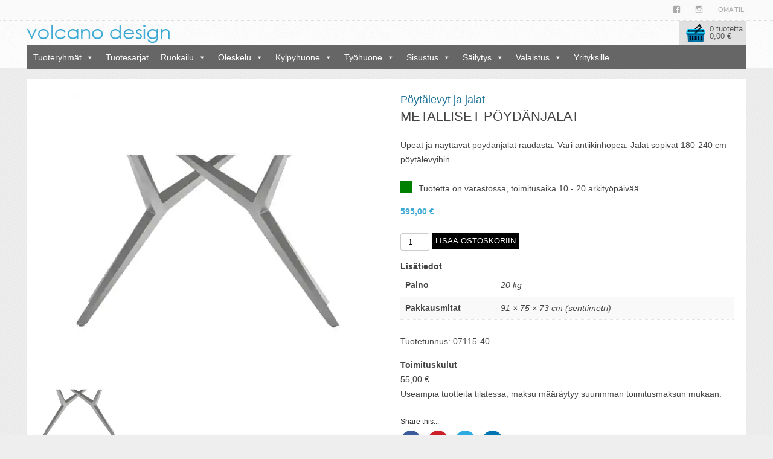

--- FILE ---
content_type: text/html; charset=UTF-8
request_url: https://www.volcanodesign.fi/kauppa/tuotteet/poydanjalat_ja_poytalevyt/poydanjalat/metalliset-poydanjalat-10/
body_size: 19282
content:
<!DOCTYPE html> <!--[if IE 7]><html class="ie ie7" lang="fi"> <![endif]--> <!--[if IE 8]><html class="ie ie8" lang="fi"> <![endif]--> <!--[if !(IE 7) | !(IE 8)  ]><!--><html lang="fi"> <!--<![endif]--><head><meta charset="UTF-8" /><meta name="viewport" content="width=device-width" /><title>Metalliset pöydänjalat - Volcano Design</title><link rel="pingback" href="https://www.volcanodesign.fi/volcano/xmlrpc.php" /><link rel="icon" href="https://www.volcanodesign.fi/volcano/wp-content/themes/volcanodesign/favicon.ico" type="image/x-icon"/><link rel="shortcut icon" href="https://www.volcanodesign.fi/volcano/wp-content/themes/volcanodesign/favicon.ico" type="image/x-icon"/> <!--[if lt IE 9]> <script src="https://www.volcanodesign.fi/volcano/wp-content/themes/volcanodesign/js/html5.js" type="text/javascript"></script> <![endif]--><meta name="google-site-verification" content="OLyfWvfXUud2YHAQFRrRTJX3EmL4jq_JQh7AGnbvLHw" /><meta name='robots' content='index, follow, max-image-preview:large, max-snippet:-1, max-video-preview:-1' /><style>img:is([sizes="auto" i], [sizes^="auto," i]) { contain-intrinsic-size: 3000px 1500px }</style><meta name="description" content="Upeat ja näyttävät pöydänjalat raudasta. Väri antiikinhopea. Jalat sopivat 180-240 cm pöytälevyihin." /><link rel="canonical" href="https://www.volcanodesign.fi/kauppa/tuotteet/poydanjalat_ja_poytalevyt/poydanjalat/metalliset-poydanjalat-10/" /><meta property="og:locale" content="fi_FI" /><meta property="og:type" content="article" /><meta property="og:title" content="Metalliset pöydänjalat - Volcano Design" /><meta property="og:description" content="Upeat ja näyttävät pöydänjalat raudasta. Väri antiikinhopea. Jalat sopivat 180-240 cm pöytälevyihin." /><meta property="og:url" content="https://www.volcanodesign.fi/kauppa/tuotteet/poydanjalat_ja_poytalevyt/poydanjalat/metalliset-poydanjalat-10/" /><meta property="og:site_name" content="Volcano Design" /><meta property="article:publisher" content="https://www.facebook.com/volcanodesign.fi/" /><meta property="article:modified_time" content="2019-07-04T08:22:10+00:00" /><meta property="og:image" content="https://i1.wp.com/www.volcanodesign.fi/volcano/wp-content/uploads/Metalliset-pöydanjalat_antiikkihopea_07115_40_2.jpg?fit=600%2C600&ssl=1" /><meta property="og:image:width" content="600" /><meta property="og:image:height" content="600" /><meta property="og:image:type" content="image/jpeg" /><meta name="twitter:card" content="summary_large_image" /> <script type="application/ld+json" class="yoast-schema-graph">{"@context":"https://schema.org","@graph":[{"@type":"WebPage","@id":"https://www.volcanodesign.fi/kauppa/tuotteet/poydanjalat_ja_poytalevyt/poydanjalat/metalliset-poydanjalat-10/","url":"https://www.volcanodesign.fi/kauppa/tuotteet/poydanjalat_ja_poytalevyt/poydanjalat/metalliset-poydanjalat-10/","name":"Metalliset pöydänjalat - Volcano Design","isPartOf":{"@id":"https://www.volcanodesign.fi/#website"},"primaryImageOfPage":{"@id":"https://www.volcanodesign.fi/kauppa/tuotteet/poydanjalat_ja_poytalevyt/poydanjalat/metalliset-poydanjalat-10/#primaryimage"},"image":{"@id":"https://www.volcanodesign.fi/kauppa/tuotteet/poydanjalat_ja_poytalevyt/poydanjalat/metalliset-poydanjalat-10/#primaryimage"},"thumbnailUrl":"https://i0.wp.com/www.volcanodesign.fi/volcano/wp-content/uploads/Metalliset-poydanjalat_antiikkihopea_07115_40_2.jpg?fit=600%2C600&ssl=1","datePublished":"2018-12-03T12:12:07+00:00","dateModified":"2019-07-04T08:22:10+00:00","description":"Upeat ja näyttävät pöydänjalat raudasta. Väri antiikinhopea. Jalat sopivat 180-240 cm pöytälevyihin.","breadcrumb":{"@id":"https://www.volcanodesign.fi/kauppa/tuotteet/poydanjalat_ja_poytalevyt/poydanjalat/metalliset-poydanjalat-10/#breadcrumb"},"inLanguage":"fi","potentialAction":[{"@type":"ReadAction","target":["https://www.volcanodesign.fi/kauppa/tuotteet/poydanjalat_ja_poytalevyt/poydanjalat/metalliset-poydanjalat-10/"]}]},{"@type":"ImageObject","inLanguage":"fi","@id":"https://www.volcanodesign.fi/kauppa/tuotteet/poydanjalat_ja_poytalevyt/poydanjalat/metalliset-poydanjalat-10/#primaryimage","url":"https://i0.wp.com/www.volcanodesign.fi/volcano/wp-content/uploads/Metalliset-poydanjalat_antiikkihopea_07115_40_2.jpg?fit=600%2C600&ssl=1","contentUrl":"https://i0.wp.com/www.volcanodesign.fi/volcano/wp-content/uploads/Metalliset-poydanjalat_antiikkihopea_07115_40_2.jpg?fit=600%2C600&ssl=1","width":600,"height":600},{"@type":"BreadcrumbList","@id":"https://www.volcanodesign.fi/kauppa/tuotteet/poydanjalat_ja_poytalevyt/poydanjalat/metalliset-poydanjalat-10/#breadcrumb","itemListElement":[{"@type":"ListItem","position":1,"name":"Home","item":"https://www.volcanodesign.fi/"},{"@type":"ListItem","position":2,"name":"Kauppa","item":"https://www.volcanodesign.fi/kauppa/"},{"@type":"ListItem","position":3,"name":"Metalliset pöydänjalat"}]},{"@type":"WebSite","@id":"https://www.volcanodesign.fi/#website","url":"https://www.volcanodesign.fi/","name":"Volcano Design","description":"Upeat uniikit huonekalut omaan sisustustyyliisi","potentialAction":[{"@type":"SearchAction","target":{"@type":"EntryPoint","urlTemplate":"https://www.volcanodesign.fi/?s={search_term_string}"},"query-input":{"@type":"PropertyValueSpecification","valueRequired":true,"valueName":"search_term_string"}}],"inLanguage":"fi"}]}</script> <link rel='dns-prefetch' href='//www.googletagmanager.com' /><link rel='dns-prefetch' href='//stats.wp.com' /><link rel='preconnect' href='//i0.wp.com' /><link href='https://fonts.gstatic.com' crossorigin='anonymous' rel='preconnect' /><link rel="alternate" type="application/rss+xml" title="Volcano Design &raquo; syöte" href="https://www.volcanodesign.fi/feed/" /><link rel="alternate" type="application/rss+xml" title="Volcano Design &raquo; kommenttien syöte" href="https://www.volcanodesign.fi/comments/feed/" /><link rel='stylesheet' id='sbi_styles-css' href='https://www.volcanodesign.fi/volcano/wp-content/plugins/instagram-feed/css/sbi-styles.min.css' type='text/css' media='all' /><link rel='stylesheet' id='dashicons-css' href='https://www.volcanodesign.fi/volcano/wp-includes/css/dashicons.min.css' type='text/css' media='all' /><link rel='stylesheet' id='menu-icon-font-awesome-css' href='https://www.volcanodesign.fi/volcano/wp-content/plugins/menu-icons/css/fontawesome/css/all.min.css' type='text/css' media='all' /><link rel='stylesheet' id='foundation-icons-css' href='https://www.volcanodesign.fi/volcano/wp-content/plugins/menu-icons/vendor/codeinwp/icon-picker/css/types/foundation-icons.min.css' type='text/css' media='all' /><link rel='stylesheet' id='genericons-css' href='https://www.volcanodesign.fi/volcano/wp-content/plugins/menu-icons/vendor/codeinwp/icon-picker/css/types/genericons.min.css' type='text/css' media='all' /><link rel='stylesheet' id='menu-icons-extra-css' href='https://www.volcanodesign.fi/volcano/wp-content/plugins/menu-icons/css/extra.min.css' type='text/css' media='all' /><link rel='stylesheet' id='wp-block-library-css' href='https://www.volcanodesign.fi/volcano/wp-includes/css/dist/block-library/style.min.css' type='text/css' media='all' /><link rel='stylesheet' id='mediaelement-css' href='https://www.volcanodesign.fi/volcano/wp-includes/js/mediaelement/mediaelementplayer-legacy.min.css' type='text/css' media='all' /><link rel='stylesheet' id='wp-mediaelement-css' href='https://www.volcanodesign.fi/volcano/wp-includes/js/mediaelement/wp-mediaelement.min.css' type='text/css' media='all' /><style id='jetpack-sharing-buttons-style-inline-css' type='text/css'>.jetpack-sharing-buttons__services-list{display:flex;flex-direction:row;flex-wrap:wrap;gap:0;list-style-type:none;margin:5px;padding:0}.jetpack-sharing-buttons__services-list.has-small-icon-size{font-size:12px}.jetpack-sharing-buttons__services-list.has-normal-icon-size{font-size:16px}.jetpack-sharing-buttons__services-list.has-large-icon-size{font-size:24px}.jetpack-sharing-buttons__services-list.has-huge-icon-size{font-size:36px}@media print{.jetpack-sharing-buttons__services-list{display:none!important}}.editor-styles-wrapper .wp-block-jetpack-sharing-buttons{gap:0;padding-inline-start:0}ul.jetpack-sharing-buttons__services-list.has-background{padding:1.25em 2.375em}</style><style id='classic-theme-styles-inline-css' type='text/css'>/*! This file is auto-generated */
.wp-block-button__link{color:#fff;background-color:#32373c;border-radius:9999px;box-shadow:none;text-decoration:none;padding:calc(.667em + 2px) calc(1.333em + 2px);font-size:1.125em}.wp-block-file__button{background:#32373c;color:#fff;text-decoration:none}</style><style id='global-styles-inline-css' type='text/css'>:root{--wp--preset--aspect-ratio--square: 1;--wp--preset--aspect-ratio--4-3: 4/3;--wp--preset--aspect-ratio--3-4: 3/4;--wp--preset--aspect-ratio--3-2: 3/2;--wp--preset--aspect-ratio--2-3: 2/3;--wp--preset--aspect-ratio--16-9: 16/9;--wp--preset--aspect-ratio--9-16: 9/16;--wp--preset--color--black: #000000;--wp--preset--color--cyan-bluish-gray: #abb8c3;--wp--preset--color--white: #ffffff;--wp--preset--color--pale-pink: #f78da7;--wp--preset--color--vivid-red: #cf2e2e;--wp--preset--color--luminous-vivid-orange: #ff6900;--wp--preset--color--luminous-vivid-amber: #fcb900;--wp--preset--color--light-green-cyan: #7bdcb5;--wp--preset--color--vivid-green-cyan: #00d084;--wp--preset--color--pale-cyan-blue: #8ed1fc;--wp--preset--color--vivid-cyan-blue: #0693e3;--wp--preset--color--vivid-purple: #9b51e0;--wp--preset--gradient--vivid-cyan-blue-to-vivid-purple: linear-gradient(135deg,rgba(6,147,227,1) 0%,rgb(155,81,224) 100%);--wp--preset--gradient--light-green-cyan-to-vivid-green-cyan: linear-gradient(135deg,rgb(122,220,180) 0%,rgb(0,208,130) 100%);--wp--preset--gradient--luminous-vivid-amber-to-luminous-vivid-orange: linear-gradient(135deg,rgba(252,185,0,1) 0%,rgba(255,105,0,1) 100%);--wp--preset--gradient--luminous-vivid-orange-to-vivid-red: linear-gradient(135deg,rgba(255,105,0,1) 0%,rgb(207,46,46) 100%);--wp--preset--gradient--very-light-gray-to-cyan-bluish-gray: linear-gradient(135deg,rgb(238,238,238) 0%,rgb(169,184,195) 100%);--wp--preset--gradient--cool-to-warm-spectrum: linear-gradient(135deg,rgb(74,234,220) 0%,rgb(151,120,209) 20%,rgb(207,42,186) 40%,rgb(238,44,130) 60%,rgb(251,105,98) 80%,rgb(254,248,76) 100%);--wp--preset--gradient--blush-light-purple: linear-gradient(135deg,rgb(255,206,236) 0%,rgb(152,150,240) 100%);--wp--preset--gradient--blush-bordeaux: linear-gradient(135deg,rgb(254,205,165) 0%,rgb(254,45,45) 50%,rgb(107,0,62) 100%);--wp--preset--gradient--luminous-dusk: linear-gradient(135deg,rgb(255,203,112) 0%,rgb(199,81,192) 50%,rgb(65,88,208) 100%);--wp--preset--gradient--pale-ocean: linear-gradient(135deg,rgb(255,245,203) 0%,rgb(182,227,212) 50%,rgb(51,167,181) 100%);--wp--preset--gradient--electric-grass: linear-gradient(135deg,rgb(202,248,128) 0%,rgb(113,206,126) 100%);--wp--preset--gradient--midnight: linear-gradient(135deg,rgb(2,3,129) 0%,rgb(40,116,252) 100%);--wp--preset--font-size--small: 13px;--wp--preset--font-size--medium: 20px;--wp--preset--font-size--large: 36px;--wp--preset--font-size--x-large: 42px;--wp--preset--font-family--inter: "Inter", sans-serif;--wp--preset--font-family--cardo: Cardo;--wp--preset--spacing--20: 0.44rem;--wp--preset--spacing--30: 0.67rem;--wp--preset--spacing--40: 1rem;--wp--preset--spacing--50: 1.5rem;--wp--preset--spacing--60: 2.25rem;--wp--preset--spacing--70: 3.38rem;--wp--preset--spacing--80: 5.06rem;--wp--preset--shadow--natural: 6px 6px 9px rgba(0, 0, 0, 0.2);--wp--preset--shadow--deep: 12px 12px 50px rgba(0, 0, 0, 0.4);--wp--preset--shadow--sharp: 6px 6px 0px rgba(0, 0, 0, 0.2);--wp--preset--shadow--outlined: 6px 6px 0px -3px rgba(255, 255, 255, 1), 6px 6px rgba(0, 0, 0, 1);--wp--preset--shadow--crisp: 6px 6px 0px rgba(0, 0, 0, 1);}:where(.is-layout-flex){gap: 0.5em;}:where(.is-layout-grid){gap: 0.5em;}body .is-layout-flex{display: flex;}.is-layout-flex{flex-wrap: wrap;align-items: center;}.is-layout-flex > :is(*, div){margin: 0;}body .is-layout-grid{display: grid;}.is-layout-grid > :is(*, div){margin: 0;}:where(.wp-block-columns.is-layout-flex){gap: 2em;}:where(.wp-block-columns.is-layout-grid){gap: 2em;}:where(.wp-block-post-template.is-layout-flex){gap: 1.25em;}:where(.wp-block-post-template.is-layout-grid){gap: 1.25em;}.has-black-color{color: var(--wp--preset--color--black) !important;}.has-cyan-bluish-gray-color{color: var(--wp--preset--color--cyan-bluish-gray) !important;}.has-white-color{color: var(--wp--preset--color--white) !important;}.has-pale-pink-color{color: var(--wp--preset--color--pale-pink) !important;}.has-vivid-red-color{color: var(--wp--preset--color--vivid-red) !important;}.has-luminous-vivid-orange-color{color: var(--wp--preset--color--luminous-vivid-orange) !important;}.has-luminous-vivid-amber-color{color: var(--wp--preset--color--luminous-vivid-amber) !important;}.has-light-green-cyan-color{color: var(--wp--preset--color--light-green-cyan) !important;}.has-vivid-green-cyan-color{color: var(--wp--preset--color--vivid-green-cyan) !important;}.has-pale-cyan-blue-color{color: var(--wp--preset--color--pale-cyan-blue) !important;}.has-vivid-cyan-blue-color{color: var(--wp--preset--color--vivid-cyan-blue) !important;}.has-vivid-purple-color{color: var(--wp--preset--color--vivid-purple) !important;}.has-black-background-color{background-color: var(--wp--preset--color--black) !important;}.has-cyan-bluish-gray-background-color{background-color: var(--wp--preset--color--cyan-bluish-gray) !important;}.has-white-background-color{background-color: var(--wp--preset--color--white) !important;}.has-pale-pink-background-color{background-color: var(--wp--preset--color--pale-pink) !important;}.has-vivid-red-background-color{background-color: var(--wp--preset--color--vivid-red) !important;}.has-luminous-vivid-orange-background-color{background-color: var(--wp--preset--color--luminous-vivid-orange) !important;}.has-luminous-vivid-amber-background-color{background-color: var(--wp--preset--color--luminous-vivid-amber) !important;}.has-light-green-cyan-background-color{background-color: var(--wp--preset--color--light-green-cyan) !important;}.has-vivid-green-cyan-background-color{background-color: var(--wp--preset--color--vivid-green-cyan) !important;}.has-pale-cyan-blue-background-color{background-color: var(--wp--preset--color--pale-cyan-blue) !important;}.has-vivid-cyan-blue-background-color{background-color: var(--wp--preset--color--vivid-cyan-blue) !important;}.has-vivid-purple-background-color{background-color: var(--wp--preset--color--vivid-purple) !important;}.has-black-border-color{border-color: var(--wp--preset--color--black) !important;}.has-cyan-bluish-gray-border-color{border-color: var(--wp--preset--color--cyan-bluish-gray) !important;}.has-white-border-color{border-color: var(--wp--preset--color--white) !important;}.has-pale-pink-border-color{border-color: var(--wp--preset--color--pale-pink) !important;}.has-vivid-red-border-color{border-color: var(--wp--preset--color--vivid-red) !important;}.has-luminous-vivid-orange-border-color{border-color: var(--wp--preset--color--luminous-vivid-orange) !important;}.has-luminous-vivid-amber-border-color{border-color: var(--wp--preset--color--luminous-vivid-amber) !important;}.has-light-green-cyan-border-color{border-color: var(--wp--preset--color--light-green-cyan) !important;}.has-vivid-green-cyan-border-color{border-color: var(--wp--preset--color--vivid-green-cyan) !important;}.has-pale-cyan-blue-border-color{border-color: var(--wp--preset--color--pale-cyan-blue) !important;}.has-vivid-cyan-blue-border-color{border-color: var(--wp--preset--color--vivid-cyan-blue) !important;}.has-vivid-purple-border-color{border-color: var(--wp--preset--color--vivid-purple) !important;}.has-vivid-cyan-blue-to-vivid-purple-gradient-background{background: var(--wp--preset--gradient--vivid-cyan-blue-to-vivid-purple) !important;}.has-light-green-cyan-to-vivid-green-cyan-gradient-background{background: var(--wp--preset--gradient--light-green-cyan-to-vivid-green-cyan) !important;}.has-luminous-vivid-amber-to-luminous-vivid-orange-gradient-background{background: var(--wp--preset--gradient--luminous-vivid-amber-to-luminous-vivid-orange) !important;}.has-luminous-vivid-orange-to-vivid-red-gradient-background{background: var(--wp--preset--gradient--luminous-vivid-orange-to-vivid-red) !important;}.has-very-light-gray-to-cyan-bluish-gray-gradient-background{background: var(--wp--preset--gradient--very-light-gray-to-cyan-bluish-gray) !important;}.has-cool-to-warm-spectrum-gradient-background{background: var(--wp--preset--gradient--cool-to-warm-spectrum) !important;}.has-blush-light-purple-gradient-background{background: var(--wp--preset--gradient--blush-light-purple) !important;}.has-blush-bordeaux-gradient-background{background: var(--wp--preset--gradient--blush-bordeaux) !important;}.has-luminous-dusk-gradient-background{background: var(--wp--preset--gradient--luminous-dusk) !important;}.has-pale-ocean-gradient-background{background: var(--wp--preset--gradient--pale-ocean) !important;}.has-electric-grass-gradient-background{background: var(--wp--preset--gradient--electric-grass) !important;}.has-midnight-gradient-background{background: var(--wp--preset--gradient--midnight) !important;}.has-small-font-size{font-size: var(--wp--preset--font-size--small) !important;}.has-medium-font-size{font-size: var(--wp--preset--font-size--medium) !important;}.has-large-font-size{font-size: var(--wp--preset--font-size--large) !important;}.has-x-large-font-size{font-size: var(--wp--preset--font-size--x-large) !important;}
:where(.wp-block-post-template.is-layout-flex){gap: 1.25em;}:where(.wp-block-post-template.is-layout-grid){gap: 1.25em;}
:where(.wp-block-columns.is-layout-flex){gap: 2em;}:where(.wp-block-columns.is-layout-grid){gap: 2em;}
:root :where(.wp-block-pullquote){font-size: 1.5em;line-height: 1.6;}</style><link rel='stylesheet' id='contact-form-7-css' href='https://www.volcanodesign.fi/volcano/wp-content/cache/autoptimize/css/autoptimize_single_3fd2afa98866679439097f4ab102fe0a.css' type='text/css' media='all' /><link rel='stylesheet' id='wc-paytrail-css-css' href='https://www.volcanodesign.fi/volcano/wp-content/cache/autoptimize/css/autoptimize_single_068a5474043f7b6fd2edf5cbf0e4b6d8.css' type='text/css' media='all' /><link rel='stylesheet' id='woocommerce-layout-css' href='https://www.volcanodesign.fi/volcano/wp-content/cache/autoptimize/css/autoptimize_single_fddcde3bea945785414c18e297baebcc.css' type='text/css' media='all' /><style id='woocommerce-layout-inline-css' type='text/css'>.infinite-scroll .woocommerce-pagination {
		display: none;
	}</style><link rel='stylesheet' id='woocommerce-smallscreen-css' href='https://www.volcanodesign.fi/volcano/wp-content/cache/autoptimize/css/autoptimize_single_9c3f142da9251f0f6c113358a6e293ca.css' type='text/css' media='only screen and (max-width: 768px)' /><link rel='stylesheet' id='woocommerce-general-css' href='https://www.volcanodesign.fi/volcano/wp-content/cache/autoptimize/css/autoptimize_single_77d0feccc97978d032d86ec7f31846f0.css' type='text/css' media='all' /><style id='woocommerce-inline-inline-css' type='text/css'>.woocommerce form .form-row .required { visibility: visible; }</style><link rel='stylesheet' id='megamenu-css' href='https://www.volcanodesign.fi/volcano/wp-content/uploads/maxmegamenu/style.css' type='text/css' media='all' /><link rel='stylesheet' id='brands-styles-css' href='https://www.volcanodesign.fi/volcano/wp-content/cache/autoptimize/css/autoptimize_single_48d56016b20f151be4f24ba6d0eb1be4.css' type='text/css' media='all' /><link rel='stylesheet' id='volcanodesign-style-css' href='https://www.volcanodesign.fi/volcano/wp-content/cache/autoptimize/css/autoptimize_single_48d6bd78272ccd5267031d5db04b8bdd.css' type='text/css' media='all' /><link rel='stylesheet' id='volcanodesign-bjqs-css' href='https://www.volcanodesign.fi/volcano/wp-content/cache/autoptimize/css/autoptimize_single_3ec71ac3013bd0426093275c9222b573.css' type='text/css' media='all' /><link rel='stylesheet' id='volcanodesign-woocommerce-css' href='https://www.volcanodesign.fi/volcano/wp-content/cache/autoptimize/css/autoptimize_single_4ee6a360ece607a0f1592338f6aa67d5.css' type='text/css' media='all' /> <!--[if lt IE 9]><link rel='stylesheet' id='volcanodesign-ie-css' href='https://www.volcanodesign.fi/volcano/wp-content/themes/volcanodesign/css/ie.css' type='text/css' media='all' /> <![endif]--><link rel='stylesheet' id='volcanodesign-custom-css' href='https://www.volcanodesign.fi/volcano/wp-content/cache/autoptimize/css/autoptimize_single_eab1d4a977a60f054b013dc6447e2590.css' type='text/css' media='all' /><link rel='stylesheet' id='volcanodesign-responsive-menu-css' href='https://www.volcanodesign.fi/volcano/wp-content/cache/autoptimize/css/autoptimize_single_f30a58ea478558940053091368036a42.css' type='text/css' media='all' /><link rel='stylesheet' id='volcanodesign-fb-css' href='https://www.volcanodesign.fi/volcano/wp-content/cache/autoptimize/css/autoptimize_single_97bfc0587eba8ceb5f677d57dbde19d2.css' type='text/css' media='all' /><link rel='stylesheet' id='wp-parallax-content-slider-css-css' href='https://www.volcanodesign.fi/volcano/wp-content/cache/autoptimize/css/autoptimize_single_a35ab0bd8b297d0bc4506370e2cf506c.css' type='text/css' media='all' /> <script defer id="woocommerce-google-analytics-integration-gtag-js-after" src="[data-uri]"></script> <script type="text/javascript" src="https://www.volcanodesign.fi/volcano/wp-includes/js/jquery/jquery.min.js" id="jquery-core-js"></script> <script defer type="text/javascript" src="https://www.volcanodesign.fi/volcano/wp-includes/js/jquery/jquery-migrate.min.js" id="jquery-migrate-js"></script> <script defer type="text/javascript" src="https://www.volcanodesign.fi/volcano/wp-content/cache/autoptimize/js/autoptimize_single_0dd6147cf690dccddc658971da967b74.js" id="wc-paytrail-js-js"></script> <script type="text/javascript" src="https://www.volcanodesign.fi/volcano/wp-content/plugins/woocommerce/assets/js/jquery-blockui/jquery.blockUI.min.js" id="jquery-blockui-js" defer="defer" data-wp-strategy="defer"></script> <script defer id="wc-add-to-cart-js-extra" src="[data-uri]"></script> <script type="text/javascript" src="https://www.volcanodesign.fi/volcano/wp-content/plugins/woocommerce/assets/js/frontend/add-to-cart.min.js" id="wc-add-to-cart-js" defer="defer" data-wp-strategy="defer"></script> <script defer id="wc-single-product-js-extra" src="[data-uri]"></script> <script type="text/javascript" src="https://www.volcanodesign.fi/volcano/wp-content/plugins/woocommerce/assets/js/frontend/single-product.min.js" id="wc-single-product-js" defer="defer" data-wp-strategy="defer"></script> <script type="text/javascript" src="https://www.volcanodesign.fi/volcano/wp-content/plugins/woocommerce/assets/js/js-cookie/js.cookie.min.js" id="js-cookie-js" defer="defer" data-wp-strategy="defer"></script> <script defer id="woocommerce-js-extra" src="[data-uri]"></script> <script type="text/javascript" src="https://www.volcanodesign.fi/volcano/wp-content/plugins/woocommerce/assets/js/frontend/woocommerce.min.js" id="woocommerce-js" defer="defer" data-wp-strategy="defer"></script> <script defer type="text/javascript" src="https://www.volcanodesign.fi/volcano/wp-content/cache/autoptimize/js/autoptimize_single_1772189548abb4a278c43acf8a183fe6.js" id="bjqs-js"></script> <script defer type="text/javascript" src="https://www.volcanodesign.fi/volcano/wp-content/cache/autoptimize/js/autoptimize_single_5570c457773a2fec9087b36cb5f1879d.js" id="volcanodesign-js"></script> <link rel="https://api.w.org/" href="https://www.volcanodesign.fi/wp-json/" /><link rel="alternate" title="JSON" type="application/json" href="https://www.volcanodesign.fi/wp-json/wp/v2/product/15900" /><link rel="EditURI" type="application/rsd+xml" title="RSD" href="https://www.volcanodesign.fi/volcano/xmlrpc.php?rsd" /><link rel='shortlink' href='https://www.volcanodesign.fi/?p=15900' /><link rel="alternate" title="oEmbed (JSON)" type="application/json+oembed" href="https://www.volcanodesign.fi/wp-json/oembed/1.0/embed?url=https%3A%2F%2Fwww.volcanodesign.fi%2Fkauppa%2Ftuotteet%2Fpoydanjalat_ja_poytalevyt%2Fpoydanjalat%2Fmetalliset-poydanjalat-10%2F" /><link rel="alternate" title="oEmbed (XML)" type="text/xml+oembed" href="https://www.volcanodesign.fi/wp-json/oembed/1.0/embed?url=https%3A%2F%2Fwww.volcanodesign.fi%2Fkauppa%2Ftuotteet%2Fpoydanjalat_ja_poytalevyt%2Fpoydanjalat%2Fmetalliset-poydanjalat-10%2F&#038;format=xml" />  <script defer src="https://www.googletagmanager.com/gtag/js?id=G-6H86K5Q0JN"></script> <script defer src="[data-uri]"></script> 
<style>img#wpstats{display:none}</style><noscript><style>.woocommerce-product-gallery{ opacity: 1 !important; }</style></noscript><style class='wp-fonts-local' type='text/css'>@font-face{font-family:Inter;font-style:normal;font-weight:300 900;font-display:fallback;src:url('https://www.volcanodesign.fi/volcano/wp-content/plugins/woocommerce/assets/fonts/Inter-VariableFont_slnt,wght.woff2') format('woff2');font-stretch:normal;}
@font-face{font-family:Cardo;font-style:normal;font-weight:400;font-display:fallback;src:url('https://www.volcanodesign.fi/volcano/wp-content/plugins/woocommerce/assets/fonts/cardo_normal_400.woff2') format('woff2');}</style><style type="text/css">/** Mega Menu CSS: fs **/</style></head><body class="product-template-default single single-product postid-15900 theme-volcanodesign woocommerce woocommerce-page woocommerce-no-js mega-menu-product-menu"><div id="page" class="hfeed site"><div style="background: #fafafa;"><div class="box-content"><nav id="site-navigation" class="main-navigation" role="navigation"><div class="menu-ylavalikko-container"><ul id="menu-ylavalikko" class="nav-menu"><li id="menu-item-13549" class="menu-item menu-item-type-custom menu-item-object-custom menu-item-13549"><a target="_blank" href="https://www.facebook.com/volcanodesign.fi/"><i class="_mi _before genericon genericon-facebook" aria-hidden="true"></i><span> </span></a></li><li id="menu-item-13550" class="menu-item menu-item-type-custom menu-item-object-custom menu-item-13550"><a target="_blank" href="https://www.instagram.com/volcano_design/"><i class="_mi _before genericon genericon-instagram" aria-hidden="true"></i><span> </span></a></li><li id="menu-item-1609" class="menu-item menu-item-type-post_type menu-item-object-page menu-item-1609"><a href="https://www.volcanodesign.fi/oma-tili/">Oma tili</a></li></ul></div></nav> <br style="clear: both;"></div></div><header id="masthead" class="site-header clearfix" role="banner"><div class="header-submenu clearfix"><div class="box-content clearfix"><nav class="main-navigation clearfix" role="navigation"><div class="logo2"><a href="https://www.volcanodesign.fi"><img src="https://www.volcanodesign.fi/volcano/wp-content/themes/volcanodesign/img/logo2.png"> </a></div><div class="productpage-cart header-main-shoppingcart border-box"> <a href="https://www.volcanodesign.fi/ostoskori/"><div class="woocommerce-header-cart"> <img class="icon-cart" src="https://www.volcanodesign.fi/volcano/wp-content/themes/volcanodesign/img/icon-cart.png" align="left"><div class="content"><div class="heading">Ostoskori</div><div class="product-count">0 tuotetta</div><div class="cart-sum"><span class="woocommerce-Price-amount amount"><bdi>0,00&nbsp;<span class="woocommerce-Price-currencySymbol">&euro;</span></bdi></span></div></div></div> </a></div><div class="product-header-nav_menu"><div id="mega-menu-wrap-product_menu" class="mega-menu-wrap"><div class="mega-menu-toggle"><div class="mega-toggle-blocks-left"></div><div class="mega-toggle-blocks-center"><div class='mega-toggle-block mega-menu-toggle-block mega-toggle-block-1' id='mega-toggle-block-1' tabindex='0'><span class='mega-toggle-label' role='button' aria-expanded='false'><span class='mega-toggle-label-closed'></span><span class='mega-toggle-label-open'></span></span></div></div><div class="mega-toggle-blocks-right"></div></div><ul id="mega-menu-product_menu" class="mega-menu max-mega-menu mega-menu-horizontal mega-no-js" data-event="click" data-effect="fade_up" data-effect-speed="200" data-effect-mobile="disabled" data-effect-speed-mobile="0" data-mobile-force-width="false" data-second-click="go" data-document-click="collapse" data-vertical-behaviour="standard" data-breakpoint="640" data-unbind="true" data-mobile-state="collapse_all" data-mobile-direction="vertical" data-hover-intent-timeout="300" data-hover-intent-interval="100"><li class='mega-menu-item mega-menu-item-type-custom mega-menu-item-object-custom mega-menu-item-has-children mega-align-bottom-left mega-menu-flyout mega-menu-item-15863 menu-item' id='mega-menu-item-15863'><a class="mega-menu-link" href="#" aria-expanded="false" tabindex="0">Tuoteryhmät<span class="mega-indicator"></span></a><ul class="mega-sub-menu"><li class='mega-menu-item mega-menu-item-type-custom mega-menu-item-object-custom mega-menu-item-16926 menu-item' id='mega-menu-item-16926'><a class="mega-menu-link" href="https://www.volcanodesign.fi/tuote-osasto/baaritiskit/">Baarit</a></li><li class='mega-menu-item mega-menu-item-type-custom mega-menu-item-object-custom mega-menu-item-has-children mega-menu-item-15864 menu-item' id='mega-menu-item-15864'><a class="mega-menu-link" href="https://www.volcanodesign.fi/tuote-osasto/hyllyt_kaapit_naulakot/" aria-expanded="false">Hyllyt, kaapit, naulakot<span class="mega-indicator"></span></a><ul class="mega-sub-menu"><li class='mega-menu-item mega-menu-item-type-custom mega-menu-item-object-custom mega-menu-item-16601 menu-item' id='mega-menu-item-16601'><a class="mega-menu-link" href="https://www.volcanodesign.fi/tuote-osasto/hyllyt_kaapit_naulakot/hyllyt/">Hyllyt</a></li><li class='mega-menu-item mega-menu-item-type-custom mega-menu-item-object-custom mega-menu-item-16602 menu-item' id='mega-menu-item-16602'><a class="mega-menu-link" href="https://www.volcanodesign.fi/tuote-osasto/hyllyt_kaapit_naulakot/kaapit/">Kaapit</a></li><li class='mega-menu-item mega-menu-item-type-custom mega-menu-item-object-custom mega-menu-item-17842 menu-item' id='mega-menu-item-17842'><a class="mega-menu-link" href="https://www.volcanodesign.fi/tuote-osasto/hyllyt_kaapit_naulakot/kenkakaapit/">Kenkäkaapit</a></li><li class='mega-menu-item mega-menu-item-type-custom mega-menu-item-object-custom mega-menu-item-16604 menu-item' id='mega-menu-item-16604'><a class="mega-menu-link" href="https://www.volcanodesign.fi/tuote-osasto/hyllyt_kaapit_naulakot/vitriinit/">Vitriinit</a></li><li class='mega-menu-item mega-menu-item-type-custom mega-menu-item-object-custom mega-menu-item-16603 menu-item' id='mega-menu-item-16603'><a class="mega-menu-link" href="https://www.volcanodesign.fi/tuote-osasto/hyllyt_kaapit_naulakot/naulakot/">Naulakot</a></li></ul></li><li class='mega-menu-item mega-menu-item-type-custom mega-menu-item-object-custom mega-menu-item-15865 menu-item' id='mega-menu-item-15865'><a class="mega-menu-link" href="https://www.volcanodesign.fi/tuote-osasto/jakkarat_penkit_rahit/">Jakkarat, penkit, rahit</a></li><li class='mega-menu-item mega-menu-item-type-custom mega-menu-item-object-custom mega-menu-item-15866 menu-item' id='mega-menu-item-15866'><a class="mega-menu-link" href="https://www.volcanodesign.fi/tuote-osasto/kirjoituspoydat/">Kirjoituspöydät</a></li><li class='mega-menu-item mega-menu-item-type-custom mega-menu-item-object-custom mega-menu-item-16611 menu-item' id='mega-menu-item-16611'><a class="mega-menu-link" href="https://www.volcanodesign.fi/tuote-osasto/keittiovaunut/">Keittiövaunut ja viinipullotelineet</a></li><li class='mega-menu-item mega-menu-item-type-custom mega-menu-item-object-custom mega-menu-item-has-children mega-menu-item-15867 menu-item' id='mega-menu-item-15867'><a class="mega-menu-link" href="https://www.volcanodesign.fi/tuote-osasto/lipastot_ja_senkit/" aria-expanded="false">Lipastot ja senkit<span class="mega-indicator"></span></a><ul class="mega-sub-menu"><li class='mega-menu-item mega-menu-item-type-custom mega-menu-item-object-custom mega-menu-item-16609 menu-item' id='mega-menu-item-16609'><a class="mega-menu-link" href="https://www.volcanodesign.fi/tuote-osasto/lipastot_ja_senkit/lipastot/">Lipastot</a></li><li class='mega-menu-item mega-menu-item-type-custom mega-menu-item-object-custom mega-menu-item-16610 menu-item' id='mega-menu-item-16610'><a class="mega-menu-link" href="https://www.volcanodesign.fi/tuote-osasto/lipastot_ja_senkit/senkit/">Senkit</a></li></ul></li><li class='mega-menu-item mega-menu-item-type-custom mega-menu-item-object-custom mega-menu-item-17665 menu-item' id='mega-menu-item-17665'><a class="mega-menu-link" href="https://www.volcanodesign.fi/tuote-osasto/loytoja/">Löytöjä</a></li><li class='mega-menu-item mega-menu-item-type-custom mega-menu-item-object-custom mega-menu-item-16600 menu-item' id='mega-menu-item-16600'><a class="mega-menu-link" href="https://www.volcanodesign.fi/tuote-osasto/matot/">Matot</a></li><li class='mega-menu-item mega-menu-item-type-custom mega-menu-item-object-custom mega-menu-item-has-children mega-menu-item-15868 menu-item' id='mega-menu-item-15868'><a class="mega-menu-link" href="https://www.volcanodesign.fi/tuote-osasto/poydanjalat_ja_poytalevyt/" aria-expanded="false">Pöydänjalat ja pöytälevyt<span class="mega-indicator"></span></a><ul class="mega-sub-menu"><li class='mega-menu-item mega-menu-item-type-custom mega-menu-item-object-custom mega-menu-item-17636 menu-item' id='mega-menu-item-17636'><a class="mega-menu-link" href="https://www.volcanodesign.fi/tuote-osasto/poydanjalat_ja_poytalevyt/factory-poytalevyt-ja-poydanjalat/">Factory -pöytälevyt ja pöydänjalat</a></li><li class='mega-menu-item mega-menu-item-type-custom mega-menu-item-object-custom mega-menu-item-16623 menu-item' id='mega-menu-item-16623'><a class="mega-menu-link" href="https://www.volcanodesign.fi/tuote-osasto/poydanjalat_ja_poytalevyt/poytalevyt/">Pöytälevyt</a></li><li class='mega-menu-item mega-menu-item-type-custom mega-menu-item-object-custom mega-menu-item-16624 menu-item' id='mega-menu-item-16624'><a class="mega-menu-link" href="https://www.volcanodesign.fi/tuote-osasto/poydanjalat_ja_poytalevyt/poydanjalat/">Pöydänjalat</a></li></ul></li><li class='mega-menu-item mega-menu-item-type-custom mega-menu-item-object-custom mega-menu-item-15869 menu-item' id='mega-menu-item-15869'><a class="mega-menu-link" href="https://www.volcanodesign.fi/tuote-osasto/poydat/">Pöydät</a></li><li class='mega-menu-item mega-menu-item-type-custom mega-menu-item-object-custom mega-menu-item-has-children mega-menu-item-15871 menu-item' id='mega-menu-item-15871'><a class="mega-menu-link" href="https://www.volcanodesign.fi/tuote-osasto/sisustustuotteet/" aria-expanded="false">Sisustustuotteet<span class="mega-indicator"></span></a><ul class="mega-sub-menu"><li class='mega-menu-item mega-menu-item-type-custom mega-menu-item-object-custom mega-menu-item-17661 menu-item' id='mega-menu-item-17661'><a class="mega-menu-link" href="https://www.volcanodesign.fi/tuote-osasto/sisustustuotteet/kattaus/">Kattaus</a></li><li class='mega-menu-item mega-menu-item-type-custom mega-menu-item-object-custom mega-menu-item-16620 menu-item' id='mega-menu-item-16620'><a class="mega-menu-link" href="https://www.volcanodesign.fi/tuote-osasto/sisustustuotteet/kaikkea-kivaa-pienta/">Kaikkea kivaa</a></li><li class='mega-menu-item mega-menu-item-type-custom mega-menu-item-object-custom mega-menu-item-18712 menu-item' id='mega-menu-item-18712'><a class="mega-menu-link" href="https://www.volcanodesign.fi/tuote-osasto/sisustustuotteet/kellot/">Kellot</a></li><li class='mega-menu-item mega-menu-item-type-custom mega-menu-item-object-custom mega-menu-item-18763 menu-item' id='mega-menu-item-18763'><a class="mega-menu-link" href="https://www.volcanodesign.fi/tuote-osasto/sisustustuotteet/koristeet/">Koristeet</a></li><li class='mega-menu-item mega-menu-item-type-custom mega-menu-item-object-custom mega-menu-item-17705 menu-item' id='mega-menu-item-17705'><a class="mega-menu-link" href="https://www.volcanodesign.fi/tuote-osasto/sisustustuotteet/kynttilanjalat//">Kynttilänjalat ja lyhdyt</a></li><li class='mega-menu-item mega-menu-item-type-custom mega-menu-item-object-custom mega-menu-item-16622 menu-item' id='mega-menu-item-16622'><a class="mega-menu-link" href="https://www.volcanodesign.fi/tuote-osasto/sisustustuotteet/vaasit/">Maljakot</a></li><li class='mega-menu-item mega-menu-item-type-custom mega-menu-item-object-custom mega-menu-item-16616 menu-item' id='mega-menu-item-16616'><a class="mega-menu-link" href="https://www.volcanodesign.fi/tuote-osasto/sisustustuotteet/peilit/">Peilit</a></li><li class='mega-menu-item mega-menu-item-type-custom mega-menu-item-object-custom mega-menu-item-16619 menu-item' id='mega-menu-item-16619'><a class="mega-menu-link" href="https://www.volcanodesign.fi/tuote-osasto/sisustustuotteet/sisustustaulut/">Sisustustaulut</a></li><li class='mega-menu-item mega-menu-item-type-custom mega-menu-item-object-custom mega-menu-item-16618 menu-item' id='mega-menu-item-16618'><a class="mega-menu-link" href="https://www.volcanodesign.fi/tuote-osasto/sisustustuotteet/sisustustyynyt/">Sisustustyynyt</a></li></ul></li><li class='mega-menu-item mega-menu-item-type-custom mega-menu-item-object-custom mega-menu-item-has-children mega-menu-item-15872 menu-item' id='mega-menu-item-15872'><a class="mega-menu-link" href="https://www.volcanodesign.fi/tuote-osasto/sohvapoydat-apupoydat/" aria-expanded="false">Sohva- ja apupöydät<span class="mega-indicator"></span></a><ul class="mega-sub-menu"><li class='mega-menu-item mega-menu-item-type-custom mega-menu-item-object-custom mega-menu-item-16605 menu-item' id='mega-menu-item-16605'><a class="mega-menu-link" href="https://www.volcanodesign.fi/tuote-osasto/sohvapoydat-apupoydat/sohvapoydat/">Sohvapöydät</a></li><li class='mega-menu-item mega-menu-item-type-custom mega-menu-item-object-custom mega-menu-item-16606 menu-item' id='mega-menu-item-16606'><a class="mega-menu-link" href="https://www.volcanodesign.fi/tuote-osasto/sohvapoydat-apupoydat/apu-ja-sivupoydat/">Apu- ja sivupöydät</a></li></ul></li><li class='mega-menu-item mega-menu-item-type-custom mega-menu-item-object-custom mega-menu-item-has-children mega-menu-item-15873 menu-item' id='mega-menu-item-15873'><a class="mega-menu-link" href="https://www.volcanodesign.fi/tuote-osasto/sohvat_ja_nojatuolit/" aria-expanded="false">Sohvat ja nojatuolit<span class="mega-indicator"></span></a><ul class="mega-sub-menu"><li class='mega-menu-item mega-menu-item-type-custom mega-menu-item-object-custom mega-menu-item-16608 menu-item' id='mega-menu-item-16608'><a class="mega-menu-link" href="https://www.volcanodesign.fi/tuote-osasto/sohvat_ja_nojatuolit/nojatuolit/">Nojatuolit</a></li><li class='mega-menu-item mega-menu-item-type-custom mega-menu-item-object-custom mega-menu-item-16607 menu-item' id='mega-menu-item-16607'><a class="mega-menu-link" href="https://www.volcanodesign.fi/tuote-osasto/sohvat_ja_nojatuolit/sohvat/">Sohvat</a></li></ul></li><li class='mega-menu-item mega-menu-item-type-custom mega-menu-item-object-custom mega-menu-item-has-children mega-menu-item-16667 menu-item' id='mega-menu-item-16667'><a class="mega-menu-link" href="https://www.volcanodesign.fi/tuote-osasto/sangyt_ja_yopoydat/" aria-expanded="false">Sängyt ja yöpöydät<span class="mega-indicator"></span></a><ul class="mega-sub-menu"><li class='mega-menu-item mega-menu-item-type-custom mega-menu-item-object-custom mega-menu-item-15870 menu-item' id='mega-menu-item-15870'><a class="mega-menu-link" href="https://www.volcanodesign.fi/tuote-osasto/sangyt/">Sängyt</a></li><li class='mega-menu-item mega-menu-item-type-custom mega-menu-item-object-custom mega-menu-item-16612 menu-item' id='mega-menu-item-16612'><a class="mega-menu-link" href="https://www.volcanodesign.fi/tuote-osasto/lipastot_ja_senkit/yopoydat/">Yöpöydät</a></li></ul></li><li class='mega-menu-item mega-menu-item-type-custom mega-menu-item-object-custom mega-menu-item-15874 menu-item' id='mega-menu-item-15874'><a class="mega-menu-link" href="https://www.volcanodesign.fi/tuote-osasto/tekstiilit/">Tekstiilit</a></li><li class='mega-menu-item mega-menu-item-type-custom mega-menu-item-object-custom mega-menu-item-15875 menu-item' id='mega-menu-item-15875'><a class="mega-menu-link" href="https://www.volcanodesign.fi/tuote-osasto/tilaustuotteet">Tilaustuotteet</a></li><li class='mega-menu-item mega-menu-item-type-custom mega-menu-item-object-custom mega-menu-item-15876 menu-item' id='mega-menu-item-15876'><a class="mega-menu-link" href="https://www.volcanodesign.fi/tuote-osasto/tuolit">Tuolit</a></li><li class='mega-menu-item mega-menu-item-type-custom mega-menu-item-object-custom mega-menu-item-15877 menu-item' id='mega-menu-item-15877'><a class="mega-menu-link" href="https://www.volcanodesign.fi/tuote-osasto/tv-tasot">TV-tasot</a></li><li class='mega-menu-item mega-menu-item-type-taxonomy mega-menu-item-object-product_cat mega-has-description mega-menu-item-24269 menu-item' id='mega-menu-item-24269'><a class="mega-menu-link" href="https://www.volcanodesign.fi/tuote-osasto/tuotteet/ulkokalusteet/"><span class="mega-description-group"><span class="mega-menu-title">Ulkokalusteet</span><span class="mega-menu-description">Ulkokalusteet</span></span></a></li><li class='mega-menu-item mega-menu-item-type-custom mega-menu-item-object-custom mega-menu-item-has-children mega-menu-item-15878 menu-item' id='mega-menu-item-15878'><a class="mega-menu-link" href="https://www.volcanodesign.fi/tuote-osasto/valaisimet-tuotteet" aria-expanded="false">Valaisimet<span class="mega-indicator"></span></a><ul class="mega-sub-menu"><li class='mega-menu-item mega-menu-item-type-custom mega-menu-item-object-custom mega-menu-item-16614 menu-item' id='mega-menu-item-16614'><a class="mega-menu-link" href="https://www.volcanodesign.fi/tuote-osasto/valaisimet-tuotteet/lattiavalaisimet/">Lattiavalaisimet</a></li><li class='mega-menu-item mega-menu-item-type-custom mega-menu-item-object-custom mega-menu-item-16615 menu-item' id='mega-menu-item-16615'><a class="mega-menu-link" href="https://www.volcanodesign.fi/tuote-osasto/valaisimet-tuotteet/poytavalaisimet/">Pöytävalaisimet</a></li><li class='mega-menu-item mega-menu-item-type-custom mega-menu-item-object-custom mega-menu-item-16613 menu-item' id='mega-menu-item-16613'><a class="mega-menu-link" href="https://www.volcanodesign.fi/tuote-osasto/valaisimet-tuotteet/riippuvalaisimet/">Riippuvalaisimet</a></li><li class='mega-menu-item mega-menu-item-type-custom mega-menu-item-object-custom mega-menu-item-16640 menu-item' id='mega-menu-item-16640'><a class="mega-menu-link" href="https://www.volcanodesign.fi/tuote-osasto/valaisimet-tuotteet/seinavalaisimet/">Seinävalaisimet</a></li></ul></li></ul></li><li class='mega-menu-item mega-menu-item-type-custom mega-menu-item-object-custom mega-align-bottom-left mega-menu-flyout mega-menu-item-15879 menu-item' id='mega-menu-item-15879'><a class="mega-menu-link" href="https://www.volcanodesign.fi/tuotesarjat/" tabindex="0">Tuotesarjat</a></li><li class='mega-menu-item mega-menu-item-type-custom mega-menu-item-object-custom mega-menu-item-has-children mega-align-bottom-left mega-menu-flyout mega-menu-item-15880 menu-item' id='mega-menu-item-15880'><a class="mega-menu-link" href="https://www.volcanodesign.fi/tuote-osasto/ruokailu/" aria-expanded="false" tabindex="0">Ruokailu<span class="mega-indicator"></span></a><ul class="mega-sub-menu"><li class='mega-menu-item mega-menu-item-type-custom mega-menu-item-object-custom mega-menu-item-16668 menu-item' id='mega-menu-item-16668'><a class="mega-menu-link" href="https://www.volcanodesign.fi/tuote-osasto/keittiovaunut/">Keittiövaunut</a></li><li class='mega-menu-item mega-menu-item-type-custom mega-menu-item-object-custom mega-menu-item-17635 menu-item' id='mega-menu-item-17635'><a class="mega-menu-link" href="https://www.volcanodesign.fi/tuote-osasto/poydanjalat_ja_poytalevyt/factory-poytalevyt-ja-poydanjalat/">Factory -pöytälevyt ja pöydänjalat</a></li><li class='mega-menu-item mega-menu-item-type-custom mega-menu-item-object-custom mega-menu-item-16670 menu-item' id='mega-menu-item-16670'><a class="mega-menu-link" href="https://www.volcanodesign.fi/tuote-osasto/poydanjalat_ja_poytalevyt/poytalevyt/">Pöytälevyt</a></li><li class='mega-menu-item mega-menu-item-type-custom mega-menu-item-object-custom mega-menu-item-16671 menu-item' id='mega-menu-item-16671'><a class="mega-menu-link" href="https://www.volcanodesign.fi/tuote-osasto/poydanjalat_ja_poytalevyt/poydanjalat/">Pöydänjalat</a></li><li class='mega-menu-item mega-menu-item-type-custom mega-menu-item-object-custom mega-menu-item-16672 menu-item' id='mega-menu-item-16672'><a class="mega-menu-link" href="https://www.volcanodesign.fi/tuote-osasto/poydat/">Pöydät</a></li><li class='mega-menu-item mega-menu-item-type-custom mega-menu-item-object-custom mega-menu-item-16673 menu-item' id='mega-menu-item-16673'><a class="mega-menu-link" href="https://www.volcanodesign.fi/tuote-osasto/tuolit/">Tuolit</a></li><li class='mega-menu-item mega-menu-item-type-custom mega-menu-item-object-custom mega-menu-item-16669 menu-item' id='mega-menu-item-16669'><a class="mega-menu-link" href="https://www.volcanodesign.fi/tuote-osasto/lipastot_ja_senkit/senkit/">Senkit</a></li></ul></li><li class='mega-menu-item mega-menu-item-type-custom mega-menu-item-object-custom mega-menu-item-has-children mega-align-bottom-left mega-menu-flyout mega-menu-item-15881 menu-item' id='mega-menu-item-15881'><a class="mega-menu-link" href="https://www.volcanodesign.fi/tuote-osasto/oleskelu/" aria-expanded="false" tabindex="0">Oleskelu<span class="mega-indicator"></span></a><ul class="mega-sub-menu"><li class='mega-menu-item mega-menu-item-type-custom mega-menu-item-object-custom mega-menu-item-16924 menu-item' id='mega-menu-item-16924'><a class="mega-menu-link" href="https://www.volcanodesign.fi/tuote-osasto/baaritiskit/">Baarit</a></li><li class='mega-menu-item mega-menu-item-type-custom mega-menu-item-object-custom mega-menu-item-16663 menu-item' id='mega-menu-item-16663'><a class="mega-menu-link" href="https://www.volcanodesign.fi/tuote-osasto/sohvat_ja_nojatuolit/nojatuolit/">Nojatuolit</a></li><li class='mega-menu-item mega-menu-item-type-custom mega-menu-item-object-custom mega-menu-item-16664 menu-item' id='mega-menu-item-16664'><a class="mega-menu-link" href="https://www.volcanodesign.fi/tuote-osasto/sohvat_ja_nojatuolit/sohvat/">Sohvat</a></li><li class='mega-menu-item mega-menu-item-type-custom mega-menu-item-object-custom mega-menu-item-16662 menu-item' id='mega-menu-item-16662'><a class="mega-menu-link" href="https://www.volcanodesign.fi/tuote-osasto/sohvapoydat-apupoydat/apu-ja-sivupoydat/">Apu- ja sivupöydät</a></li><li class='mega-menu-item mega-menu-item-type-custom mega-menu-item-object-custom mega-menu-item-16661 menu-item' id='mega-menu-item-16661'><a class="mega-menu-link" href="https://www.volcanodesign.fi/tuote-osasto/sohvapoydat-apupoydat/sohvapoydat/">Sohvapöydät</a></li><li class='mega-menu-item mega-menu-item-type-custom mega-menu-item-object-custom mega-menu-item-16659 menu-item' id='mega-menu-item-16659'><a class="mega-menu-link" href="https://www.volcanodesign.fi/tuote-osasto/jakkarat_penkit_rahit/">Jakkarat, penkit ja rahit</a></li><li class='mega-menu-item mega-menu-item-type-custom mega-menu-item-object-custom mega-menu-item-16666 menu-item' id='mega-menu-item-16666'><a class="mega-menu-link" href="https://www.volcanodesign.fi/tuote-osasto/tuolit/">Tuolit</a></li><li class='mega-menu-item mega-menu-item-type-custom mega-menu-item-object-custom mega-menu-item-16674 menu-item' id='mega-menu-item-16674'><a class="mega-menu-link" href="https://www.volcanodesign.fi/tuote-osasto/tv-tasot/">TV -tasot</a></li><li class='mega-menu-item mega-menu-item-type-custom mega-menu-item-object-custom mega-menu-item-16665 menu-item' id='mega-menu-item-16665'><a class="mega-menu-link" href="https://www.volcanodesign.fi/tuote-osasto/sangyt/">Sängyt</a></li><li class='mega-menu-item mega-menu-item-type-custom mega-menu-item-object-custom mega-menu-item-16660 menu-item' id='mega-menu-item-16660'><a class="mega-menu-link" href="https://www.volcanodesign.fi/tuote-osasto/lipastot_ja_senkit/yopoydat/">Yöpöydät</a></li></ul></li><li class='mega-menu-item mega-menu-item-type-custom mega-menu-item-object-custom mega-menu-item-has-children mega-align-bottom-left mega-menu-flyout mega-menu-item-15882 menu-item' id='mega-menu-item-15882'><a class="mega-menu-link" href="https://www.volcanodesign.fi/tuote-osasto/kylpyhuone/" aria-expanded="false" tabindex="0">Kylpyhuone<span class="mega-indicator"></span></a><ul class="mega-sub-menu"><li class='mega-menu-item mega-menu-item-type-custom mega-menu-item-object-custom mega-menu-item-16675 menu-item' id='mega-menu-item-16675'><a class="mega-menu-link" href="https://www.volcanodesign.fi/tuote-osasto/kaapistot/">Kaapistot</a></li><li class='mega-menu-item mega-menu-item-type-custom mega-menu-item-object-custom mega-menu-item-16677 menu-item' id='mega-menu-item-16677'><a class="mega-menu-link" href="https://www.volcanodesign.fi/tuote-osasto/kylpyhuoneen-peilit/">Peilit</a></li><li class='mega-menu-item mega-menu-item-type-custom mega-menu-item-object-custom mega-menu-item-16676 menu-item' id='mega-menu-item-16676'><a class="mega-menu-link" href="https://www.volcanodesign.fi/tuote-osasto/hyllyt_kaapit_naulakot/naulakot/">Naulakot</a></li></ul></li><li class='mega-menu-item mega-menu-item-type-custom mega-menu-item-object-custom mega-menu-item-has-children mega-align-bottom-left mega-menu-flyout mega-menu-item-16634 menu-item' id='mega-menu-item-16634'><a class="mega-menu-link" href="https://www.volcanodesign.fi/tuote-osasto/tyohuone/" aria-expanded="false" tabindex="0">Työhuone<span class="mega-indicator"></span></a><ul class="mega-sub-menu"><li class='mega-menu-item mega-menu-item-type-custom mega-menu-item-object-custom mega-menu-item-16641 menu-item' id='mega-menu-item-16641'><a class="mega-menu-link" href="https://www.volcanodesign.fi/tuote-osasto/kirjoituspoydat/">Kirjoituspöydät</a></li><li class='mega-menu-item mega-menu-item-type-custom mega-menu-item-object-custom mega-menu-item-16656 menu-item' id='mega-menu-item-16656'><a class="mega-menu-link" href="https://www.volcanodesign.fi/tuote-osasto/tyotuolit/">Työtuolit</a></li><li class='mega-menu-item mega-menu-item-type-custom mega-menu-item-object-custom mega-menu-item-16642 menu-item' id='mega-menu-item-16642'><a class="mega-menu-link" href="https://www.volcanodesign.fi/tuote-osasto/hyllyt_kaapit_naulakot/hyllyt/">Hyllyt</a></li><li class='mega-menu-item mega-menu-item-type-custom mega-menu-item-object-custom mega-menu-item-16657 menu-item' id='mega-menu-item-16657'><a class="mega-menu-link" href="https://www.volcanodesign.fi/tuote-osasto/lipastot_ja_senkit/lipastot/">Lipastot</a></li><li class='mega-menu-item mega-menu-item-type-custom mega-menu-item-object-custom mega-menu-item-16658 menu-item' id='mega-menu-item-16658'><a class="mega-menu-link" href="https://www.volcanodesign.fi/tuote-osasto/lipastot_ja_senkit/senkit/">Senkit</a></li></ul></li><li class='mega-menu-item mega-menu-item-type-custom mega-menu-item-object-custom mega-menu-item-has-children mega-align-bottom-left mega-menu-flyout mega-menu-item-15883 menu-item' id='mega-menu-item-15883'><a class="mega-menu-link" href="https://www.volcanodesign.fi/tuote-osasto/sisustus/" aria-expanded="false" tabindex="0">Sisustus<span class="mega-indicator"></span></a><ul class="mega-sub-menu"><li class='mega-menu-item mega-menu-item-type-custom mega-menu-item-object-custom mega-menu-item-17662 menu-item' id='mega-menu-item-17662'><a class="mega-menu-link" href="https://www.volcanodesign.fi/tuote-osasto/sisustustuotteet/kattaus/">Kattaus</a></li><li class='mega-menu-item mega-menu-item-type-custom mega-menu-item-object-custom mega-menu-item-16643 menu-item' id='mega-menu-item-16643'><a class="mega-menu-link" href="https://www.volcanodesign.fi/tuote-osasto/sisustustuotteet/kaikkea-kivaa-pienta/">Kaikkea kivaa</a></li><li class='mega-menu-item mega-menu-item-type-custom mega-menu-item-object-custom mega-menu-item-18711 menu-item' id='mega-menu-item-18711'><a class="mega-menu-link" href="https://www.volcanodesign.fi/tuote-osasto/sisustustuotteet/kellot/">Kellot</a></li><li class='mega-menu-item mega-menu-item-type-custom mega-menu-item-object-custom mega-menu-item-16827 menu-item' id='mega-menu-item-16827'><a class="mega-menu-link" href="https://www.volcanodesign.fi/tuote-osasto/sisustustuotteet/kynttilanjalat//">Kynttilänjalat ja lyhdyt</a></li><li class='mega-menu-item mega-menu-item-type-custom mega-menu-item-object-custom mega-menu-item-18762 menu-item' id='mega-menu-item-18762'><a class="mega-menu-link" href="https://www.volcanodesign.fi/tuote-osasto/sisustustuotteet/koristeet/">Koristeet</a></li><li class='mega-menu-item mega-menu-item-type-custom mega-menu-item-object-custom mega-menu-item-16644 menu-item' id='mega-menu-item-16644'><a class="mega-menu-link" href="https://www.volcanodesign.fi/tuote-osasto/sisustustuotteet/vaasit/">Maljakot ja vaasit</a></li><li class='mega-menu-item mega-menu-item-type-custom mega-menu-item-object-custom mega-menu-item-16681 menu-item' id='mega-menu-item-16681'><a class="mega-menu-link" href="https://www.volcanodesign.fi/tuote-osasto/matot/">Matot</a></li><li class='mega-menu-item mega-menu-item-type-custom mega-menu-item-object-custom mega-menu-item-16645 menu-item' id='mega-menu-item-16645'><a class="mega-menu-link" href="https://www.volcanodesign.fi/tuote-osasto/sisustustuotteet/peilit/">Peilit</a></li><li class='mega-menu-item mega-menu-item-type-custom mega-menu-item-object-custom mega-menu-item-16646 menu-item' id='mega-menu-item-16646'><a class="mega-menu-link" href="https://www.volcanodesign.fi/tuote-osasto/sisustustuotteet/sisustustaulut/">Sisustustaulut</a></li><li class='mega-menu-item mega-menu-item-type-custom mega-menu-item-object-custom mega-menu-item-16647 menu-item' id='mega-menu-item-16647'><a class="mega-menu-link" href="https://www.volcanodesign.fi/tuote-osasto/sisustustuotteet/sisustustyynyt/">Sisustustyynyt</a></li></ul></li><li class='mega-menu-item mega-menu-item-type-custom mega-menu-item-object-custom mega-menu-item-has-children mega-align-bottom-left mega-menu-flyout mega-menu-item-16649 menu-item' id='mega-menu-item-16649'><a class="mega-menu-link" href="https://www.volcanodesign.fi/tuote-osasto/sailytys/" aria-expanded="false" tabindex="0">Säilytys<span class="mega-indicator"></span></a><ul class="mega-sub-menu"><li class='mega-menu-item mega-menu-item-type-custom mega-menu-item-object-custom mega-menu-item-16650 menu-item' id='mega-menu-item-16650'><a class="mega-menu-link" href="https://www.volcanodesign.fi/tuote-osasto/hyllyt_kaapit_naulakot/hyllyt/">Hyllyt</a></li><li class='mega-menu-item mega-menu-item-type-custom mega-menu-item-object-custom mega-menu-item-16651 menu-item' id='mega-menu-item-16651'><a class="mega-menu-link" href="https://www.volcanodesign.fi/tuote-osasto/hyllyt_kaapit_naulakot/kaapit/">Kaapit</a></li><li class='mega-menu-item mega-menu-item-type-custom mega-menu-item-object-custom mega-menu-item-17843 menu-item' id='mega-menu-item-17843'><a class="mega-menu-link" href="https://www.volcanodesign.fi/tuote-osasto/hyllyt_kaapit_naulakot/kenkakaapit/">Kenkäkaapit</a></li><li class='mega-menu-item mega-menu-item-type-custom mega-menu-item-object-custom mega-menu-item-16654 menu-item' id='mega-menu-item-16654'><a class="mega-menu-link" href="https://www.volcanodesign.fi/tuote-osasto/lipastot_ja_senkit/lipastot/">Lipastot</a></li><li class='mega-menu-item mega-menu-item-type-custom mega-menu-item-object-custom mega-menu-item-16653 menu-item' id='mega-menu-item-16653'><a class="mega-menu-link" href="https://www.volcanodesign.fi/tuote-osasto/hyllyt_kaapit_naulakot/naulakot/">Naulakot</a></li><li class='mega-menu-item mega-menu-item-type-custom mega-menu-item-object-custom mega-menu-item-16655 menu-item' id='mega-menu-item-16655'><a class="mega-menu-link" href="https://www.volcanodesign.fi/tuote-osasto/lipastot_ja_senkit/senkit/">Senkit</a></li><li class='mega-menu-item mega-menu-item-type-custom mega-menu-item-object-custom mega-menu-item-16652 menu-item' id='mega-menu-item-16652'><a class="mega-menu-link" href="https://www.volcanodesign.fi/tuote-osasto/hyllyt_kaapit_naulakot/vitriinit/">Vitriinit</a></li></ul></li><li class='mega-menu-item mega-menu-item-type-custom mega-menu-item-object-custom mega-menu-item-has-children mega-align-bottom-left mega-menu-flyout mega-menu-item-16635 menu-item' id='mega-menu-item-16635'><a class="mega-menu-link" href="https://www.volcanodesign.fi/tuote-osasto/valaistus/" aria-expanded="false" tabindex="0">Valaistus<span class="mega-indicator"></span></a><ul class="mega-sub-menu"><li class='mega-menu-item mega-menu-item-type-custom mega-menu-item-object-custom mega-menu-item-16636 menu-item' id='mega-menu-item-16636'><a class="mega-menu-link" href="https://www.volcanodesign.fi/tuote-osasto/valaisimet-tuotteet/lattiavalaisimet/">Lattiavalaisimet</a></li><li class='mega-menu-item mega-menu-item-type-custom mega-menu-item-object-custom mega-menu-item-16637 menu-item' id='mega-menu-item-16637'><a class="mega-menu-link" href="https://www.volcanodesign.fi/tuote-osasto/valaisimet-tuotteet/poytavalaisimet/">Pöytävalaisimet</a></li><li class='mega-menu-item mega-menu-item-type-custom mega-menu-item-object-custom mega-menu-item-16638 menu-item' id='mega-menu-item-16638'><a class="mega-menu-link" href="https://www.volcanodesign.fi/tuote-osasto/valaisimet-tuotteet/riippuvalaisimet/">Riippuvalaisimet</a></li><li class='mega-menu-item mega-menu-item-type-custom mega-menu-item-object-custom mega-menu-item-16639 menu-item' id='mega-menu-item-16639'><a class="mega-menu-link" href="https://www.volcanodesign.fi/tuote-osasto/valaisimet-tuotteet/seinavalaisimet/">Seinävalaisimet</a></li></ul></li><li class='mega-menu-item mega-menu-item-type-post_type mega-menu-item-object-page mega-align-bottom-left mega-menu-flyout mega-menu-item-16031 menu-item' id='mega-menu-item-16031'><a class="mega-menu-link" href="https://www.volcanodesign.fi/projektit/" tabindex="0">Yrityksille</a></li></ul></div></div></nav><div class="clearfix"></div></div></div><div class="box-content clearfix"><nav class="main-navigation" role="navigation"></nav></div></header><div id="main" class="wrapper"><div id="primary" class="content-area"><main id="main" class="site-main" role="main"><div class="woocommerce-notices-wrapper"></div><div itemscope id="product-15900" class="post-15900 product type-product status-publish has-post-thumbnail product_cat-poydanjalat product_cat-poytalevyt-ja-jalat product_tag-antiikkinen-viimeistely product_tag-design product_tag-design-poydanjalat product_tag-factory-design product_tag-industrial product_tag-jalat-poytalevyyn product_tag-keittio product_tag-kodin-sisustus product_tag-kotitoimisto product_tag-metalli product_tag-metalliset-poydanjalat product_tag-moderni product_tag-poyta product_tag-ruokailutila product_tag-ruokapoydan-jalat product_tag-sisustus product_tag-uniikit-poydanjalat product_shipping_class-lava first instock taxable shipping-taxable purchasable product-type-simple"><div class="border-bottom" style="background: #fff; padding: 20px;"><div class="box-content"><div class="images"><div itemprop="image" class="woocommerce-main-image-container zoom" title="Metalliset-pöydanjalat_antiikkihopea_07115_40_2"><img width="450" height="450" src="https://i0.wp.com/www.volcanodesign.fi/volcano/wp-content/uploads/Metalliset-poydanjalat_antiikkihopea_07115_40_2.jpg?fit=450%2C450&amp;ssl=1" class="attachment-450x450 size-450x450 wp-post-image" alt="" title="Metalliset-pöydanjalat_antiikkihopea_07115_40_2" decoding="async" fetchpriority="high" srcset="https://i0.wp.com/www.volcanodesign.fi/volcano/wp-content/uploads/Metalliset-poydanjalat_antiikkihopea_07115_40_2.jpg?w=600&amp;ssl=1 600w, https://i0.wp.com/www.volcanodesign.fi/volcano/wp-content/uploads/Metalliset-poydanjalat_antiikkihopea_07115_40_2.jpg?resize=480%2C480&amp;ssl=1 480w, https://i0.wp.com/www.volcanodesign.fi/volcano/wp-content/uploads/Metalliset-poydanjalat_antiikkihopea_07115_40_2.jpg?resize=290%2C290&amp;ssl=1 290w, https://i0.wp.com/www.volcanodesign.fi/volcano/wp-content/uploads/Metalliset-poydanjalat_antiikkihopea_07115_40_2.jpg?resize=100%2C100&amp;ssl=1 100w" sizes="(max-width: 450px) 100vw, 450px" /></div><div class="thumbnails"><a href="https://www.volcanodesign.fi/volcano/wp-content/uploads/Metalliset-poydanjalat_antiikkihopea_07115_40_2.jpg" class="zoomto first" title="Metalliset-pöydanjalat_antiikkihopea_07115_40_2"><img width="450" height="450" src="https://i0.wp.com/www.volcanodesign.fi/volcano/wp-content/uploads/Metalliset-poydanjalat_antiikkihopea_07115_40_2.jpg?fit=450%2C450&amp;ssl=1" class="shadow product-thumbnail-image" alt="" decoding="async" srcset="https://i0.wp.com/www.volcanodesign.fi/volcano/wp-content/uploads/Metalliset-poydanjalat_antiikkihopea_07115_40_2.jpg?w=600&amp;ssl=1 600w, https://i0.wp.com/www.volcanodesign.fi/volcano/wp-content/uploads/Metalliset-poydanjalat_antiikkihopea_07115_40_2.jpg?resize=480%2C480&amp;ssl=1 480w, https://i0.wp.com/www.volcanodesign.fi/volcano/wp-content/uploads/Metalliset-poydanjalat_antiikkihopea_07115_40_2.jpg?resize=290%2C290&amp;ssl=1 290w, https://i0.wp.com/www.volcanodesign.fi/volcano/wp-content/uploads/Metalliset-poydanjalat_antiikkihopea_07115_40_2.jpg?resize=100%2C100&amp;ssl=1 100w" sizes="(max-width: 450px) 100vw, 450px" /></a></div></div><div class="summary entry-summary"> <a class="product_category_link" href="https://www.volcanodesign.fi/tuote-osasto/tuotesarja/poytalevyt-ja-jalat/">Pöytälevyt ja jalat</a><h1 class="product_title entry-title">Metalliset pöydänjalat</h1><p>Upeat ja näyttävät pöydänjalat raudasta. Väri antiikinhopea. Jalat sopivat 180-240 cm pöytälevyihin.</p><div id='traffic-light-wrapper'><div class='traffic-light traffic-light-green'><div class='light-green'></div>Tuotetta on varastossa, toimitusaika 10 - 20 arkityöpäivää.</div></div><p class="price"><span class="woocommerce-Price-amount amount"><bdi>595,00&nbsp;<span class="woocommerce-Price-currencySymbol">&euro;</span></bdi></span></p><form class="cart" action="https://www.volcanodesign.fi/kauppa/tuotteet/poydanjalat_ja_poytalevyt/poydanjalat/metalliset-poydanjalat-10/" method="post" enctype='multipart/form-data'><div class="quantity"> <label class="screen-reader-text" for="quantity_6970c13dd3e00">Metalliset pöydänjalat määrä</label> <input
 type="number"
 id="quantity_6970c13dd3e00"
 class="input-text qty text"
 name="quantity"
 value="1"
 aria-label="Tuotemäärä"
 min="1"
 max=""
 step="1"
 placeholder=""
 inputmode="numeric"
 autocomplete="off"
 /></div> <button type="submit" name="add-to-cart" value="15900" class="single_add_to_cart_button button alt">Lisää ostoskoriin</button></form><h2>Lisätiedot</h2><table class="shop_attributes"><tr class=""><th>Paino</th><td class="product_weight">20 kg</td></tr><tr class="alt"><th>Pakkausmitat</th><td class="product_dimensions">91 &times; 75 &times; 73 cm (senttimetri)</td></tr></table><div style="margin-bottom: 15px;" class="product-meta"><span class="sku_wrapper">Tuotetunnus: <span class="sku" itemprop="sku">07115-40</span></span></div><div id="shipping-cost"><h2>Toimituskulut</h2><p><span class="amount">55,00 &euro;</span> <br>Useampia tuotteita tilatessa, maksu määräytyy suurimman toimitusmaksun mukaan.</p><div class="ssba-share-buttons"><div class="ssba-classic-2 ssba ssbp-wrap aligncenter ssbp--theme-1"><div style="text-align:left"><span class="ssba-share-text">Share this...</span><br/><a data-site="facebook" class="ssba_facebook_share ssba_share_link" href="https://www.facebook.com/sharer.php?t=Metalliset pöydänjalat&u=https://www.volcanodesign.fi/kauppa/tuotteet/poydanjalat_ja_poytalevyt/poydanjalat/metalliset-poydanjalat-10/"  target=_blank  style="color:; background-color: ; height: 48px; width: 48px; " ><img src="https://www.volcanodesign.fi/volcano/wp-content/plugins/simple-share-buttons-adder/buttons/somacro/facebook.png" style="width: 35px;" title="facebook" class="ssba ssba-img" alt="Share on facebook" /><div title="Facebook" class="ssbp-text">Facebook</div></a><a data-site="pinterest" class="ssba_pinterest_share ssba_share_link" href="https://pinterest.com/pin/create/button/?description=Metalliset pöydänjalat&media=&url=https://www.volcanodesign.fi/kauppa/tuotteet/poydanjalat_ja_poytalevyt/poydanjalat/metalliset-poydanjalat-10/"  target=_blank  style="color:; background-color: ; height: 48px; width: 48px; " ><img src="https://www.volcanodesign.fi/volcano/wp-content/plugins/simple-share-buttons-adder/buttons/somacro/pinterest.png" style="width: 35px;" title="pinterest" class="ssba ssba-img" alt="Share on pinterest" /><div title="Pinterest" class="ssbp-text">Pinterest</div></a><a data-site="twitter" class="ssba_twitter_share ssba_share_link" href="https://twitter.com/intent/tweet?text=Metalliset pöydänjalat&url=https://www.volcanodesign.fi/kauppa/tuotteet/poydanjalat_ja_poytalevyt/poydanjalat/metalliset-poydanjalat-10/&via="  target=_blank  style="color:; background-color: ; height: 48px; width: 48px; " ><img src="https://www.volcanodesign.fi/volcano/wp-content/plugins/simple-share-buttons-adder/buttons/somacro/twitter.png" style="width: 35px;" title="twitter" class="ssba ssba-img" alt="Share on twitter" /><div title="Twitter" class="ssbp-text">Twitter</div></a><a data-site="linkedin" class="ssba_linkedin_share ssba_share_link" href="https://www.linkedin.com/shareArticle?title=Metalliset pöydänjalat&url=https://www.volcanodesign.fi/kauppa/tuotteet/poydanjalat_ja_poytalevyt/poydanjalat/metalliset-poydanjalat-10/"  target=_blank  style="color:; background-color: ; height: 48px; width: 48px; " ><img src="https://www.volcanodesign.fi/volcano/wp-content/plugins/simple-share-buttons-adder/buttons/somacro/linkedin.png" style="width: 35px;" title="linkedin" class="ssba ssba-img" alt="Share on linkedin" /><div title="Linkedin" class="ssbp-text">Linkedin</div></a></div></div></div></div></div><br style="clear: both;"></div></div><div class="box-content" style="padding: 20px 0;"><section class="related products"><h2>Tutustu myös</h2><ul class="products columns-4"><li class="post-146 product type-product status-publish has-post-thumbnail product_cat-airman product_cat-lipastot product_cat-senkit product_tag-airman product_tag-apupoyta product_tag-design product_tag-factory-design product_tag-hylly product_tag-ilmailupioneeri product_tag-kaappi product_tag-keittio product_tag-kodin-sisustus product_tag-kotitoimisto product_tag-laatikko product_tag-laatikosto product_tag-lastenhuone product_tag-lentokonemetalli product_tag-lipasto product_tag-makuuhuone product_tag-metalli product_tag-olohuone product_tag-poyta product_tag-sailytys product_tag-senkki product_tag-sisustus product_tag-sit-mobel product_tag-sivupoyta product_tag-toimisto product_tag-tyohuone product_tag-vintage product_tag-volcanodesign-fi product_shipping_class-lava pa_koko-150-x-45-x-90-cm pa_materiaali-alumiini pa_materiaali-mango pa_materiaali-mdf  instock taxable shipping-taxable purchasable product-type-simple"> <a href="https://www.volcanodesign.fi/kauppa/tuotteet/lipastot_ja_senkit/senkit/senkki-lipasto/" class="woocommerce-LoopProduct-link woocommerce-loop-product__link"><div class="product-front"> <a target="_self" href="https://www.volcanodesign.fi/kauppa/tuotteet/lipastot_ja_senkit/senkit/senkki-lipasto/"><img width="230" height="230" src="https://i0.wp.com/www.volcanodesign.fi/volcano/wp-content/uploads/1703-21-senkki-alumiini-Airman-lentokonealumiini_1.jpg?fit=230%2C230&amp;ssl=1" class="attachment-230x230 size-230x230" alt="Airman 150 cm leveä senkki" decoding="async" srcset="https://i0.wp.com/www.volcanodesign.fi/volcano/wp-content/uploads/1703-21-senkki-alumiini-Airman-lentokonealumiini_1.jpg?w=600&amp;ssl=1 600w, https://i0.wp.com/www.volcanodesign.fi/volcano/wp-content/uploads/1703-21-senkki-alumiini-Airman-lentokonealumiini_1.jpg?resize=290%2C290&amp;ssl=1 290w, https://i0.wp.com/www.volcanodesign.fi/volcano/wp-content/uploads/1703-21-senkki-alumiini-Airman-lentokonealumiini_1.jpg?resize=480%2C480&amp;ssl=1 480w, https://i0.wp.com/www.volcanodesign.fi/volcano/wp-content/uploads/1703-21-senkki-alumiini-Airman-lentokonealumiini_1.jpg?resize=100%2C100&amp;ssl=1 100w" sizes="(max-width: 230px) 100vw, 230px" /></a><div class="price-wrapper"><span class="price"><span class="woocommerce-Price-amount amount"><bdi>1 105,00&nbsp;<span class="woocommerce-Price-currencySymbol">&euro;</span></bdi></span></span></div><div class="product-overlay"> <a target="_self" href="https://www.volcanodesign.fi/kauppa/tuotteet/lipastot_ja_senkit/senkit/senkki-lipasto/"><h3>Airman senkki / lipasto</h3></a> <a class="button" target="_self" href="https://www.volcanodesign.fi/kauppa/tuotteet/lipastot_ja_senkit/senkit/senkki-lipasto/">Lue lisää</a><br/><br/> </a><a href="?add-to-cart=146" aria-describedby="woocommerce_loop_add_to_cart_link_describedby_146" data-quantity="1" class="button product_type_simple add_to_cart_button ajax_add_to_cart" data-product_id="146" data-product_sku="01703-21" aria-label="Lisää ostoskoriin: &ldquo;Airman senkki / lipasto&rdquo;" rel="nofollow" data-success_message="&ldquo;Airman senkki / lipasto&rdquo; has been added to your cart">Lisää ostoskoriin</a> <span id="woocommerce_loop_add_to_cart_link_describedby_146" class="screen-reader-text"> </span></div></div></li><li class="post-548 product type-product status-publish has-post-thumbnail product_cat-loytoja product_cat-peilit product_tag-baari product_tag-colore product_tag-design product_tag-fabric-design product_tag-factory-design product_tag-keittio product_tag-kodin-sisustus product_tag-kotitoimisto product_tag-kylpyhuone product_tag-lastenhuone product_tag-makuuhuone product_tag-metalli product_tag-olohuone product_tag-peili product_tag-peili-kehyksilla product_tag-peilin-kehykset product_tag-pop-art product_tag-sisustus product_tag-toimisto product_tag-tyokalukaappi product_tag-varikas product_tag-wc product_shipping_class-toimitusluokka-6 pa_koko-70-x-3-x-85-cm pa_materiaali-metalli last instock sale taxable shipping-taxable purchasable product-type-simple"> <a href="https://www.volcanodesign.fi/kauppa/tuotteet/sisustustuotteet/peilit/peili-3/" class="woocommerce-LoopProduct-link woocommerce-loop-product__link"><div class="product-front"> <a target="_self" href="https://www.volcanodesign.fi/kauppa/tuotteet/sisustustuotteet/peilit/peili-3/"><img width="230" height="230" src="https://i0.wp.com/www.volcanodesign.fi/volcano/wp-content/uploads/8906-99__3.jpg?fit=230%2C230&amp;ssl=1" class="attachment-230x230 size-230x230" alt="Colore -sarjan metallista valmistettu värikäs peili" decoding="async" loading="lazy" srcset="https://i0.wp.com/www.volcanodesign.fi/volcano/wp-content/uploads/8906-99__3.jpg?w=768&amp;ssl=1 768w, https://i0.wp.com/www.volcanodesign.fi/volcano/wp-content/uploads/8906-99__3.jpg?resize=290%2C290&amp;ssl=1 290w, https://i0.wp.com/www.volcanodesign.fi/volcano/wp-content/uploads/8906-99__3.jpg?resize=480%2C480&amp;ssl=1 480w, https://i0.wp.com/www.volcanodesign.fi/volcano/wp-content/uploads/8906-99__3.jpg?resize=140%2C140&amp;ssl=1 140w, https://i0.wp.com/www.volcanodesign.fi/volcano/wp-content/uploads/8906-99__3.jpg?resize=624%2C624&amp;ssl=1 624w" sizes="auto, (max-width: 230px) 100vw, 230px" /></a><div class="price-wrapper"><span class="price"><del aria-hidden="true"><span class="woocommerce-Price-amount amount"><bdi>150,00&nbsp;<span class="woocommerce-Price-currencySymbol">&euro;</span></bdi></span></del> <span class="screen-reader-text">Alkuperäinen hinta oli: 150,00&nbsp;&euro;.</span><ins aria-hidden="true"><span class="woocommerce-Price-amount amount"><bdi>99,00&nbsp;<span class="woocommerce-Price-currencySymbol">&euro;</span></bdi></span></ins><span class="screen-reader-text">Nykyinen hinta on: 99,00&nbsp;&euro;.</span></span></div><div class="sale-product-tag"></div><div class="product-overlay"> <a target="_self" href="https://www.volcanodesign.fi/kauppa/tuotteet/sisustustuotteet/peilit/peili-3/"><h3>Peili Colore</h3></a> <a class="button" target="_self" href="https://www.volcanodesign.fi/kauppa/tuotteet/sisustustuotteet/peilit/peili-3/">Lue lisää</a><br/><br/> </a><a href="?add-to-cart=548" aria-describedby="woocommerce_loop_add_to_cart_link_describedby_548" data-quantity="1" class="button product_type_simple add_to_cart_button ajax_add_to_cart" data-product_id="548" data-product_sku="X8906-99-Z" aria-label="Lisää ostoskoriin: &ldquo;Peili Colore&rdquo;" rel="nofollow" data-success_message="&ldquo;Peili Colore&rdquo; has been added to your cart">Lisää ostoskoriin</a> <span id="woocommerce_loop_add_to_cart_link_describedby_548" class="screen-reader-text"> </span></div></div></li><li class="post-386 product type-product status-publish has-post-thumbnail product_cat-rustic product_cat-keittiovaunut product_tag-antiikki product_tag-antiikkinen-viimeistely product_tag-apupoyta product_tag-baari product_tag-design product_tag-factory-design product_tag-hylly product_tag-kaappi product_tag-kasin-taottu product_tag-keittio product_tag-kodin-sisustus product_tag-kotitoimisto product_tag-laatikko product_tag-laatikosto product_tag-lokerikko product_tag-metalli product_tag-olohuone product_tag-poyta product_tag-rustic product_tag-sailytys product_tag-sisustus product_tag-sivupoyta product_tag-takometalli product_tag-toimisto product_tag-tyohuone product_tag-vanha-puu product_tag-viinipullo product_tag-viinipulloteline product_shipping_class-paketti pa_koko-55-x-35-x-85-cm pa_materiaali-antiikkinen-viimeistely pa_materiaali-mango  instock taxable shipping-taxable purchasable product-type-simple"> <a href="https://www.volcanodesign.fi/kauppa/tuotteet/lipastot_ja_senkit/keittiovaunut/viinivaunu-laatikosto-2/" class="woocommerce-LoopProduct-link woocommerce-loop-product__link"><div class="product-front"> <a target="_self" href="https://www.volcanodesign.fi/kauppa/tuotteet/lipastot_ja_senkit/keittiovaunut/viinivaunu-laatikosto-2/"><img width="230" height="230" src="https://i0.wp.com/www.volcanodesign.fi/volcano/wp-content/uploads/1937-04-viinipulloteline-keitti%C3%B6vaunu-s%C3%A4ilytys-mangopuu_1.jpg?fit=230%2C230&amp;ssl=1" class="attachment-230x230 size-230x230" alt="Rustic -sarjan 55 cm leveä viinivaunu / laatikosto" decoding="async" loading="lazy" /></a><div class="price-wrapper"><span class="price"><span class="woocommerce-Price-amount amount"><bdi>458,00&nbsp;<span class="woocommerce-Price-currencySymbol">&euro;</span></bdi></span></span></div><div class="product-overlay"> <a target="_self" href="https://www.volcanodesign.fi/kauppa/tuotteet/lipastot_ja_senkit/keittiovaunut/viinivaunu-laatikosto-2/"><h3>Viinivaunu / laatikosto</h3></a> <a class="button" target="_self" href="https://www.volcanodesign.fi/kauppa/tuotteet/lipastot_ja_senkit/keittiovaunut/viinivaunu-laatikosto-2/">Lue lisää</a><br/><br/> </a><a href="?add-to-cart=386" aria-describedby="woocommerce_loop_add_to_cart_link_describedby_386" data-quantity="1" class="button product_type_simple add_to_cart_button ajax_add_to_cart" data-product_id="386" data-product_sku="01937-04" aria-label="Lisää ostoskoriin: &ldquo;Viinivaunu / laatikosto&rdquo;" rel="nofollow" data-success_message="&ldquo;Viinivaunu / laatikosto&rdquo; has been added to your cart">Lisää ostoskoriin</a> <span id="woocommerce_loop_add_to_cart_link_describedby_386" class="screen-reader-text"> </span></div></div></li><li class="post-1054 product type-product status-publish has-post-thumbnail product_cat-riverboat product_cat-tv-tasot product_tag-apupoyta product_tag-design product_tag-dvd product_tag-hylly product_tag-jatepuu product_tag-kaappi product_tag-kalastuvene product_tag-keittio product_tag-kierratys product_tag-kierratyshuonekalu product_tag-kierratyspuu product_tag-kodin-sisustus product_tag-kotitoimisto product_tag-laatikko product_tag-laatikosto product_tag-lastenhuone product_tag-maalattu-puu product_tag-makuuhuone product_tag-medialaitteet product_tag-olohuone product_tag-poyta product_tag-riverboat product_tag-sailytys product_tag-sisustus product_tag-sivupoyta product_tag-toimisto product_tag-tuoli product_tag-tv product_tag-tv-taso product_tag-tyohuone product_tag-vanha-puu product_tag-varikas product_shipping_class-lava pa_koko-140-x-40-x-50-cm pa_materiaali-puu last instock taxable shipping-taxable purchasable product-type-simple"> <a href="https://www.volcanodesign.fi/kauppa/tuotteet/tv-tasot/tv-taso-12/" class="woocommerce-LoopProduct-link woocommerce-loop-product__link"><div class="product-front"> <a target="_self" href="https://www.volcanodesign.fi/kauppa/tuotteet/tv-tasot/tv-taso-12/"><img width="230" height="230" src="https://i0.wp.com/www.volcanodesign.fi/volcano/wp-content/uploads/9115-98__3.jpg?fit=230%2C230&amp;ssl=1" class="attachment-230x230 size-230x230" alt="TV-taso" decoding="async" loading="lazy" srcset="https://i0.wp.com/www.volcanodesign.fi/volcano/wp-content/uploads/9115-98__3.jpg?w=480&amp;ssl=1 480w, https://i0.wp.com/www.volcanodesign.fi/volcano/wp-content/uploads/9115-98__3.jpg?resize=290%2C290&amp;ssl=1 290w, https://i0.wp.com/www.volcanodesign.fi/volcano/wp-content/uploads/9115-98__3.jpg?resize=140%2C140&amp;ssl=1 140w" sizes="auto, (max-width: 230px) 100vw, 230px" /></a><div class="price-wrapper"><span class="price"><span class="woocommerce-Price-amount amount"><bdi>720,00&nbsp;<span class="woocommerce-Price-currencySymbol">&euro;</span></bdi></span></span></div><div class="product-overlay"> <a target="_self" href="https://www.volcanodesign.fi/kauppa/tuotteet/tv-tasot/tv-taso-12/"><h3>TV-taso</h3></a> <a class="button" target="_self" href="https://www.volcanodesign.fi/kauppa/tuotteet/tv-tasot/tv-taso-12/">Lue lisää</a><br/><br/> </a><a href="?add-to-cart=1054" aria-describedby="woocommerce_loop_add_to_cart_link_describedby_1054" data-quantity="1" class="button product_type_simple add_to_cart_button ajax_add_to_cart" data-product_id="1054" data-product_sku="09115-98" aria-label="Lisää ostoskoriin: &ldquo;TV-taso&rdquo;" rel="nofollow" data-success_message="&ldquo;TV-taso&rdquo; has been added to your cart">Lisää ostoskoriin</a> <span id="woocommerce_loop_add_to_cart_link_describedby_1054" class="screen-reader-text"> </span></div></div></li></ul></section><meta itemprop="url" content="https://www.volcanodesign.fi/kauppa/tuotteet/poydanjalat_ja_poytalevyt/poydanjalat/metalliset-poydanjalat-10/" /></div></div> <script defer src="[data-uri]"></script> </main></div><div class="footer-banners"><div class="ad ad-footer-panorama"><img src="https://www.volcanodesign.fi/volcano/wp-content/uploads/paytrail-maksubanneri-kaikki-maksutavat.svg"></div><div class="ad ad-footer-payment-method"><img src="https://cdn.klarna.com/1.0/shared/image/generic/badge/en_gb/checkout/long-blue.png?width=440" description="Maksutavat"></div></div></div><footer id="colophon" role="contentinfo"><div class="box-content"><div class="cols-4-inner first"><h2>Verkkokaupan asiakaspalvelu</h2><ul class="nav-menu"><li class="menu-item">ma - pe klo 12 - 17<br>Aina emme pääse vastaamaan, mutta jätä viesti, niin soitamme takaisin. Vastaamme mahdollisuuksien mukaan myös muina aikoina.</li><li class="menu-item"><a href="mailto:asiakaspalvelu@volcanodesign.fi">asiakaspalvelu@volcanodesign.fi</a></li><li class="menu-item">+358 40 015 2082</li></ul></div><div class="cols-4-inner second"><h3 class="widget-title">Volcano Design</h3><div class="textwidget"><ul class="nav-menu"><li class="menu-item"><a href="https://www.volcanodesign.fi/yritys/">Yritys</a></li><li class="menu-item"><a href="https://www.volcanodesign.fi/tilaus-ja-toimitusehdot/">Tilaus- ja toimitusehdot</a></li><li class="menu-item"><a href="https://www.volcanodesign.fi/tietosuojaseloste/">Tietosuojaseloste</a></li><li class="menu-item"><a href="https://www.volcanodesign.fi/oma-tili/">Oma tili</a></li><li class="menu-item"><a href="https://www.volcanodesign.fi/evastekaytanto-eu/">Evästekäytäntö (EU)</a></li></ul></div> <img width="1000" height="500" src="https://i0.wp.com/www.volcanodesign.fi/volcano/wp-content/uploads/jasenyritys_banneri_24_1000x500_fin_sininen.png?fit=1000%2C500&amp;ssl=1" class="image wp-image-26126  attachment-full size-full" alt="" style="max-width: 100%; height: auto;" decoding="async" loading="lazy" srcset="https://i0.wp.com/www.volcanodesign.fi/volcano/wp-content/uploads/jasenyritys_banneri_24_1000x500_fin_sininen.png?w=1000&amp;ssl=1 1000w, https://i0.wp.com/www.volcanodesign.fi/volcano/wp-content/uploads/jasenyritys_banneri_24_1000x500_fin_sininen.png?resize=480%2C240&amp;ssl=1 480w, https://i0.wp.com/www.volcanodesign.fi/volcano/wp-content/uploads/jasenyritys_banneri_24_1000x500_fin_sininen.png?resize=960%2C480&amp;ssl=1 960w, https://i0.wp.com/www.volcanodesign.fi/volcano/wp-content/uploads/jasenyritys_banneri_24_1000x500_fin_sininen.png?resize=768%2C384&amp;ssl=1 768w, https://i0.wp.com/www.volcanodesign.fi/volcano/wp-content/uploads/jasenyritys_banneri_24_1000x500_fin_sininen.png?resize=624%2C312&amp;ssl=1 624w" sizes="auto, (max-width: 1000px) 100vw, 1000px" /></div><div class="cols-4-inner third"><h3 class="widget-title">Soittopyyntö</h3><div class="textwidget"><p>Jätä puhelinnumerosi, niin olemme sinuun yhteydessä:</p><div class="wpcf7 no-js" id="wpcf7-f16313-o1" lang="fi" dir="ltr" data-wpcf7-id="16313"><div class="screen-reader-response"><p role="status" aria-live="polite" aria-atomic="true"></p><ul></ul></div><form action="/kauppa/tuotteet/poydanjalat_ja_poytalevyt/poydanjalat/metalliset-poydanjalat-10/#wpcf7-f16313-o1" method="post" class="wpcf7-form init" aria-label="Yhteydenottolomake" novalidate="novalidate" data-status="init"><div style="display: none;"> <input type="hidden" name="_wpcf7" value="16313" /> <input type="hidden" name="_wpcf7_version" value="6.0.3" /> <input type="hidden" name="_wpcf7_locale" value="fi" /> <input type="hidden" name="_wpcf7_unit_tag" value="wpcf7-f16313-o1" /> <input type="hidden" name="_wpcf7_container_post" value="0" /> <input type="hidden" name="_wpcf7_posted_data_hash" value="" /></div><div class="form-call-request"><p><span class="wpcf7-form-control-wrap" data-name="tel"><input size="40" maxlength="400" class="wpcf7-form-control wpcf7-tel wpcf7-validates-as-required wpcf7-text wpcf7-validates-as-tel" aria-required="true" aria-invalid="false" value="" type="tel" name="tel" /></span><input class="wpcf7-form-control wpcf7-submit has-spinner" type="submit" value="Lähetä" /></p></div><div class="wpcf7-response-output" aria-hidden="true"></div></form></div></div><div class="textwidget"><div id="fb_likebutton"> <iframe src="//www.facebook.com/plugins/like.php?href=http%3A%2F%2Fwww.facebook.com%2Fpages%2FVolcano-Design-volcanodesignfi%2F1497264667184300&amp;layout=button_count&amp;height=30&amp;action=like&amp;show_faces=false&amp;share=false&amp;width=" scrolling="no" frameborder="0" style="border:none; overflow:hidden; height:30px;" allowTransparency="true"></iframe></div> <br style="clear: both;"></div><div class="search-form-wrapper"><form role="search" method="get" id="searchform" class="searchform" action="https://www.volcanodesign.fi/"> <input type="text" value="" placeholder="Etsi tuotteita" name="s" id="s" /> <input type="submit" id="searchsubmit" value="" /> <input type="hidden" name="post_type" value="product" /></form></div></div><div class="cols-4-inner fourth"><h3 class="widget-title">Instagram</h3><div class="textwidget"><div id="sb_instagram"  class="sbi sbi_mob_col_1 sbi_tab_col_2 sbi_col_3 sbi_width_resp" style="padding-bottom: 10px;width: 100%;" data-feedid="sbi_#9"  data-res="auto" data-cols="3" data-colsmobile="1" data-colstablet="2" data-num="9" data-nummobile="" data-item-padding="5" data-shortcode-atts="{&quot;num&quot;:&quot;9&quot;,&quot;cols&quot;:&quot;3&quot;,&quot;showfollow&quot;:&quot;true&quot;,&quot;showheader&quot;:&quot;false&quot;,&quot;buttontext&quot;:&quot;Katso lis\u00e4\u00e4&quot;,&quot;followtext&quot;:&quot;Seuraa Instagramia&quot;}"  data-postid="15900" data-locatornonce="2149a72f60" data-sbi-flags="favorLocal"><div id="sbi_images"  style="gap: 10px;"></div><div id="sbi_load" ></div> <span class="sbi_resized_image_data" data-feed-id="sbi_#9" data-resized="[]"> </span></div></div></div> <br style="clear: both;"><div class="powered-by"> <a href="http://www.another-media.net" target="_blank"><img src="https://www.volcanodesign.fi/volcano/wp-content/themes/volcanodesign/img/logo_anothermedia.png"></a></div></div></footer></div>  <script defer src="[data-uri]"></script> <script defer id="mcjs" src="[data-uri]"></script> <script defer src="[data-uri]"></script> <link rel='stylesheet' id='wc-blocks-style-css' href='https://www.volcanodesign.fi/volcano/wp-content/cache/autoptimize/css/autoptimize_single_49db983e0920158742ebe0eeb6eacf4d.css' type='text/css' media='all' /><link rel='stylesheet' id='simple-share-buttons-adder-ssba-css' href='https://www.volcanodesign.fi/volcano/wp-content/cache/autoptimize/css/autoptimize_single_df1ac43c837245f907362d0f6d2e2987.css' type='text/css' media='all' /><style id='simple-share-buttons-adder-ssba-inline-css' type='text/css'>.ssba {
									
									
									
									
								}
								.ssba img
								{
									width: 35px !important;
									padding: 6px;
									border:  0;
									box-shadow: none !important;
									display: inline !important;
									vertical-align: middle;
									box-sizing: unset;
								}

								.ssba-classic-2 .ssbp-text {
									display: none!important;
								}

								.ssba .fb-save
								{
								padding: 6px;
								line-height: 30px; }
								.ssba, .ssba a
								{
									text-decoration:none;
									background: none;
									
									font-size: 12px;
									
									
								}
								

			   #ssba-bar-2 .ssbp-bar-list {
					max-width: 48px !important;;
			   }
			   #ssba-bar-2 .ssbp-bar-list li a {height: 48px !important; width: 48px !important; 
				}
				#ssba-bar-2 .ssbp-bar-list li a:hover {
				}

				#ssba-bar-2 .ssbp-bar-list li a svg,
				 #ssba-bar-2 .ssbp-bar-list li a svg path, .ssbp-bar-list li a.ssbp-surfingbird span:not(.color-icon) svg polygon {line-height: 48px !important;; font-size: 18px;}
				#ssba-bar-2 .ssbp-bar-list li a:hover svg,
				 #ssba-bar-2 .ssbp-bar-list li a:hover svg path, .ssbp-bar-list li a.ssbp-surfingbird span:not(.color-icon) svg polygon {}
				#ssba-bar-2 .ssbp-bar-list li {
				margin: 0px 0!important;
				}@media only screen and ( max-width: 750px ) {
				#ssba-bar-2 {
				display: block;
				}
			}</style> <script defer type="text/javascript" src="https://www.googletagmanager.com/gtag/js?id=G-6H86K5Q0JN" id="google-tag-manager-js" data-wp-strategy="async"></script> <script type="text/javascript" src="https://www.volcanodesign.fi/volcano/wp-includes/js/dist/hooks.min.js" id="wp-hooks-js"></script> <script type="text/javascript" src="https://www.volcanodesign.fi/volcano/wp-includes/js/dist/i18n.min.js" id="wp-i18n-js"></script> <script defer id="wp-i18n-js-after" src="[data-uri]"></script> <script defer type="text/javascript" src="https://www.volcanodesign.fi/volcano/wp-content/cache/autoptimize/js/autoptimize_single_43851cc7b7e0059bb28df0ba02ec1d0b.js" id="woocommerce-google-analytics-integration-js"></script> <script defer type="text/javascript" src="https://www.volcanodesign.fi/volcano/wp-content/cache/autoptimize/js/autoptimize_single_2e187162915b1d22fd4558fee30f5613.js" id="swv-js"></script> <script defer id="contact-form-7-js-translations" src="[data-uri]"></script> <script defer id="contact-form-7-js-before" src="[data-uri]"></script> <script defer type="text/javascript" src="https://www.volcanodesign.fi/volcano/wp-content/cache/autoptimize/js/autoptimize_single_2912c657d0592cc532dff73d0d2ce7bb.js" id="contact-form-7-js"></script> <script defer type="text/javascript" src="https://www.volcanodesign.fi/volcano/wp-content/cache/autoptimize/js/autoptimize_single_79ebb4e295a9a24dbcaa181a6bd9855b.js" id="simple-share-buttons-adder-ssba-js"></script> <script defer id="simple-share-buttons-adder-ssba-js-after" src="[data-uri]"></script> <script defer id="mailchimp-woocommerce-js-extra" src="[data-uri]"></script> <script defer type="text/javascript" src="https://www.volcanodesign.fi/volcano/wp-content/plugins/mailchimp-for-woocommerce/public/js/mailchimp-woocommerce-public.min.js" id="mailchimp-woocommerce-js"></script> <script defer type="text/javascript" src="https://www.volcanodesign.fi/volcano/wp-content/plugins/woocommerce/assets/js/sourcebuster/sourcebuster.min.js" id="sourcebuster-js-js"></script> <script defer id="wc-order-attribution-js-extra" src="[data-uri]"></script> <script defer type="text/javascript" src="https://www.volcanodesign.fi/volcano/wp-content/plugins/woocommerce/assets/js/frontend/order-attribution.min.js" id="wc-order-attribution-js"></script> <script defer type="text/javascript" src="https://stats.wp.com/e-202604.js" id="jetpack-stats-js" data-wp-strategy="defer"></script> <script type="text/javascript" id="jetpack-stats-js-after">_stq = window._stq || [];
_stq.push([ "view", JSON.parse("{\"v\":\"ext\",\"blog\":\"112533697\",\"post\":\"15900\",\"tz\":\"2\",\"srv\":\"www.volcanodesign.fi\",\"j\":\"1:14.2.1\"}") ]);
_stq.push([ "clickTrackerInit", "112533697", "15900" ]);</script> <script defer type="text/javascript" src="https://www.volcanodesign.fi/volcano/wp-includes/js/hoverIntent.min.js" id="hoverIntent-js"></script> <script defer type="text/javascript" src="https://www.volcanodesign.fi/volcano/wp-content/cache/autoptimize/js/autoptimize_single_4f0b97d1b18b445e45fa733c41133250.js" id="megamenu-js"></script> <script defer id="sbi_scripts-js-extra" src="[data-uri]"></script> <script defer type="text/javascript" src="https://www.volcanodesign.fi/volcano/wp-content/plugins/instagram-feed/js/sbi-scripts.min.js" id="sbi_scripts-js"></script> <script defer id="woocommerce-google-analytics-integration-data-js-after" src="[data-uri]"></script>  <script defer id="mcjs" src="[data-uri]"></script> </body></html>

<!-- Page cached by LiteSpeed Cache 6.5.4 on 2026-01-21 14:06:21 -->

--- FILE ---
content_type: text/css
request_url: https://www.volcanodesign.fi/volcano/wp-content/cache/autoptimize/css/autoptimize_single_eab1d4a977a60f054b013dc6447e2590.css
body_size: 1286
content:
#masthead{display:table}input,textarea{max-width:100%;box-sizing:border-box}.shadow{-moz-box-shadow:0px 0px 3px 1px #bbb;-webkit-box-shadow:0px 0px 3px 1px #bbb;box-shadow:0px 0px 3px 1px #bbb}.border-bottom{border-bottom:1px solid #d9d9d9}.cols-5-inner,.cols-4-inner{-webkit-box-sizing:border-box;-moz-box-sizing:border-box;box-sizing:border-box;width:100%;padding:10px;float:left}#primary,.box-content{margin:0 auto;max-width:1190px;display:block;position:relative;-webkit-box-sizing:border-box;-moz-box-sizing:border-box;box-sizing:border-box}#primary{padding:15px}.menu-ylavalikko-container{display:table;float:right}.menu-ylavalikko-container a{font-size:11px;font-size:.7857rem;color:#aaa}.menu-ylavalikko-container a:hover{color:#666}.header-submenu{border-top:1px dotted #e0e0e0}.header-submenu a:hover{color:#333}.header-submenu .main-navigation li{padding:0 9px;margin:0;overflow:hidden}.header-submenu .main-navigation li.current-menu-item{background:url(//www.volcanodesign.fi/volcano/wp-content/themes/volcanodesign/css/../img/current-menu-item-bg.png) center bottom no-repeat #f6f6f6}#product-category-menu li{font-size:11px;padding:0 7px 5px;margin:0}#product-category-menu li a{line-height:1.5em}.logo2{float:left;padding-top:7px}.header-main-shoppingcart{width:25%;text-align:right;float:right}.productpage-cart .content{padding-top:8px}.productpage-cart .content .heading{font-size:0}.product-header-nav_menu{padding-top:5px}.productpage-cart a .woocommerce-header-cart{border-radius:0;padding:0 5px}.productpage-cart a .woocommerce-header-cart img.icon-cart{float:left;margin:5px;height:31px}.child-pages{width:100%}.child-page{float:left;margin:.5%;text-align:center;width:49%}.child-page:nth-child(2n+1){clear:left}.child-page img{vertical-align:bottom}.child-page h2{padding:14px 0;padding:1rem 0;margin:0;background:#000}.child-page a{text-decoration:none;color:#fff;font-size:.8em}.image_ads,.ad_text_wrapper{position:relative;margin-bottom:20px}.image_ads .post-image{width:32%;height:auto;float:left}.image_ads .post-image.second{margin:0 2%}.ad_text_wrapper .ad_text{width:100%;-webkit-box-sizing:border-box;-moz-box-sizing:border-box;box-sizing:border-box;padding:0 10px;padding-bottom:15px}.ad_text,.wp-block-column{line-height:1.3em;font-size:1.15em}.ad_text h3,.wp-block-column h3{color:#3ca9d4;text-transform:uppercase;margin-bottom:.5em}.content-slider{line-height:1.5em;-webkit-box-sizing:border-box;-moz-box-sizing:border-box;box-sizing:border-box}.content-slider ul{width:100%}.content-slider .content{margin-bottom:20px}.content-slider h1{font-size:22px;font-size:1.571428571rem;text-transform:uppercase;margin-bottom:22px;margin-bottom:1.571428571rem;font-weight:400}.content-slider h2{font-weight:700;font-size:18px;color:#3ca9d4}.content-slider .featured-image{float:left;margin-right:40px;margin-bottom:20px;max-width:100%;max-height:100%;width:auto}.bjqs-markers{position:absolute;right:10px;bottom:0;text-align:right !important}.bjqs-markers li{margin-right:3px}.bjqs-markers li a{width:13px;height:13px;background:url(//www.volcanodesign.fi/volcano/wp-content/themes/volcanodesign/css/../img/slide_passive.png) left top no-repeat}.bjqs-markers li.active-marker a{background:url(//www.volcanodesign.fi/volcano/wp-content/themes/volcanodesign/css/../img/slide_active.png) left top no-repeat}.powered-by{text-align:center}#colophon h2,#colophon h3{border-bottom:1px dashed #888;margin-bottom:.8em;font-size:1.1em;text-transform:none;color:#fff}.ssba{margin-bottom:10px}.ssba img{margin-bottom:0;padding:5px 10px 5px 0 !important}#fb_likebutton{float:left;height:30px;margin-top:3px;clear:both;color:#fff}.form-call-request input.wpcf7-text{float:left;width:75%;box-sizing:border-box}.form-call-request input.wpcf7-submit{width:20%;margin-left:5%;box-sizing:border-box}.woocommerce .woocommerce-error,.woocommerce .woocommerce-info,.woocommerce .woocommerce-message{margin:0 !important}.woof{color:#000}.product_filter{display:block;position:relative;width:100%;float:left}.product_filter a{padding-bottom:5px;font-weight:600}.woof_sid_auto_shortcode.woof{padding:0 !important}.woof_container{padding-left:10px;padding-bottom:0 !important;margin-bottom:0 !important;padding-top:15px}.woo_submit_search_form_container button{margin-right:15px !important;margin-top:5px !important}.woo_submit_search_form_container input{margin-left:20px !important;margin-top:5px !important}.product_category_link{font-size:1.27rem}.footer-banners{padding:0 15px}.da-slide-current{z-index:500 !important}span.mega-menu-description{display:none !important}@media (min-width :600px){#colophon .cols-5-inner,#colophon .cols-4-inner{width:50%}.child-page{width:32%}.child-page:nth-child(2n+1){clear:none}.child-page:nth-child(3n+1){clear:left}}@media (min-width :960px){.ad_text_wrapper .ad_text{width:33%;float:left;padding-bottom:0}#colophon .cols-5-inner{width:20%}#colophon .cols-4-inner{width:25%}#colophon .cols-4-inner.second{width:20%}#colophon .cols-4-inner.third{width:30%}#colophon .cols-4-inner.third .nav-menu{width:50%;float:left}}@media (min-width :1200px){#primary{padding:15px 0 0}.footer-banners{padding:0}#product-category-menu{padding:0 11%}.child-page{width:19%}.child-page:nth-child(3n+1){clear:none}.child-page:nth-child(5n+1){clear:left}}@media (max-width:960px){.content-slider .featured-image{max-width:50%;height:auto}.logo2,.header-main-logo{width:100%;padding-left:10px;margin-bottom:5px}.header-main-shoppingcart{width:50%;text-align:right;float:none;margin:auto}.productpage-cart{background:#e0e0e0}.product-header-nav_menu{padding-top:18px;margin:auto}.productpage-cart{width:70%;float:right;background:0 0}.productpage-cart a .woocommerce-header-cart{margin:0 auto}.woocommerce ul.products li.product,.woocommerce-page ul.products li.product{width:32% !important;clear:none}.woocommerce ul.products li.last{margin-right:1%}.cols-5-inner.footer-prod-cat{display:none}.productpage-cart a .woocommerce-header-cart img.icon-cart{margin:0}}@media screen and (max-width:768px){#fb_likebutton{display:none}.box-content{padding:0 10px}.content-slider{padding:0 10px}}@media (max-width:800px){.woocommerce ul.products li.product,.woocommerce-page ul.products li.product{width:49% !important;clear:none}}.wp-block-button__link{border-radius:0;text-transform:uppercase;font-weight:700}